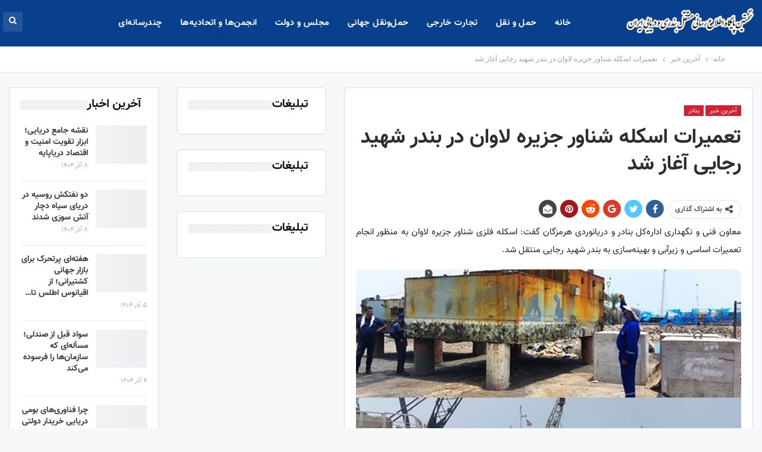

--- FILE ---
content_type: text/html; charset=UTF-8
request_url: https://seanews.ir/49913/%D8%AA%D8%B9%D9%85%DB%8C%D8%B1%D8%A7%D8%AA-%D8%A7%D8%B3%DA%A9%D9%84%D9%87-%D8%B4%D9%86%D8%A7%D9%88%D8%B1-%D8%AC%D8%B2%DB%8C%D8%B1%D9%87-%D9%84%D8%A7%D9%88%D8%A7%D9%86-%D8%AF%D8%B1-%D8%A8%D9%86%D8%AF/
body_size: 22856
content:
	<!DOCTYPE html>
		<!--[if IE 8]>
	<html class="ie ie8" dir="rtl" lang="fa-IR"> <![endif]-->
	<!--[if IE 9]>
	<html class="ie ie9" dir="rtl" lang="fa-IR"> <![endif]-->
	<!--[if gt IE 9]><!-->
<html dir="rtl" lang="fa-IR"> <!--<![endif]-->
	<head><meta charset="UTF-8"><script>if(navigator.userAgent.match(/MSIE|Internet Explorer/i)||navigator.userAgent.match(/Trident\/7\..*?rv:11/i)){var href=document.location.href;if(!href.match(/[?&]nowprocket/)){if(href.indexOf("?")==-1){if(href.indexOf("#")==-1){document.location.href=href+"?nowprocket=1"}else{document.location.href=href.replace("#","?nowprocket=1#")}}else{if(href.indexOf("#")==-1){document.location.href=href+"&nowprocket=1"}else{document.location.href=href.replace("#","&nowprocket=1#")}}}}</script><script>class RocketLazyLoadScripts{constructor(e){this.triggerEvents=e,this.eventOptions={passive:!0},this.userEventListener=this.triggerListener.bind(this),this.delayedScripts={normal:[],async:[],defer:[]},this.allJQueries=[]}_addUserInteractionListener(e){this.triggerEvents.forEach((t=>window.addEventListener(t,e.userEventListener,e.eventOptions)))}_removeUserInteractionListener(e){this.triggerEvents.forEach((t=>window.removeEventListener(t,e.userEventListener,e.eventOptions)))}triggerListener(){this._removeUserInteractionListener(this),"loading"===document.readyState?document.addEventListener("DOMContentLoaded",this._loadEverythingNow.bind(this)):this._loadEverythingNow()}async _loadEverythingNow(){this._delayEventListeners(),this._delayJQueryReady(this),this._handleDocumentWrite(),this._registerAllDelayedScripts(),this._preloadAllScripts(),await this._loadScriptsFromList(this.delayedScripts.normal),await this._loadScriptsFromList(this.delayedScripts.defer),await this._loadScriptsFromList(this.delayedScripts.async),await this._triggerDOMContentLoaded(),await this._triggerWindowLoad(),window.dispatchEvent(new Event("rocket-allScriptsLoaded"))}_registerAllDelayedScripts(){document.querySelectorAll("script[type=rocketlazyloadscript]").forEach((e=>{e.hasAttribute("src")?e.hasAttribute("async")&&!1!==e.async?this.delayedScripts.async.push(e):e.hasAttribute("defer")&&!1!==e.defer||"module"===e.getAttribute("data-rocket-type")?this.delayedScripts.defer.push(e):this.delayedScripts.normal.push(e):this.delayedScripts.normal.push(e)}))}async _transformScript(e){return await this._requestAnimFrame(),new Promise((t=>{const n=document.createElement("script");let r;[...e.attributes].forEach((e=>{let t=e.nodeName;"type"!==t&&("data-rocket-type"===t&&(t="type",r=e.nodeValue),n.setAttribute(t,e.nodeValue))})),e.hasAttribute("src")?(n.addEventListener("load",t),n.addEventListener("error",t)):(n.text=e.text,t()),e.parentNode.replaceChild(n,e)}))}async _loadScriptsFromList(e){const t=e.shift();return t?(await this._transformScript(t),this._loadScriptsFromList(e)):Promise.resolve()}_preloadAllScripts(){var e=document.createDocumentFragment();[...this.delayedScripts.normal,...this.delayedScripts.defer,...this.delayedScripts.async].forEach((t=>{const n=t.getAttribute("src");if(n){const t=document.createElement("link");t.href=n,t.rel="preload",t.as="script",e.appendChild(t)}})),document.head.appendChild(e)}_delayEventListeners(){let e={};function t(t,n){!function(t){function n(n){return e[t].eventsToRewrite.indexOf(n)>=0?"rocket-"+n:n}e[t]||(e[t]={originalFunctions:{add:t.addEventListener,remove:t.removeEventListener},eventsToRewrite:[]},t.addEventListener=function(){arguments[0]=n(arguments[0]),e[t].originalFunctions.add.apply(t,arguments)},t.removeEventListener=function(){arguments[0]=n(arguments[0]),e[t].originalFunctions.remove.apply(t,arguments)})}(t),e[t].eventsToRewrite.push(n)}function n(e,t){let n=e[t];Object.defineProperty(e,t,{get:()=>n||function(){},set(r){e["rocket"+t]=n=r}})}t(document,"DOMContentLoaded"),t(window,"DOMContentLoaded"),t(window,"load"),t(window,"pageshow"),t(document,"readystatechange"),n(document,"onreadystatechange"),n(window,"onload"),n(window,"onpageshow")}_delayJQueryReady(e){let t=window.jQuery;Object.defineProperty(window,"jQuery",{get:()=>t,set(n){if(n&&n.fn&&!e.allJQueries.includes(n)){n.fn.ready=n.fn.init.prototype.ready=function(t){e.domReadyFired?t.bind(document)(n):document.addEventListener("rocket-DOMContentLoaded",(()=>t.bind(document)(n)))};const t=n.fn.on;n.fn.on=n.fn.init.prototype.on=function(){if(this[0]===window){function e(e){return e.split(" ").map((e=>"load"===e||0===e.indexOf("load.")?"rocket-jquery-load":e)).join(" ")}"string"==typeof arguments[0]||arguments[0]instanceof String?arguments[0]=e(arguments[0]):"object"==typeof arguments[0]&&Object.keys(arguments[0]).forEach((t=>{delete Object.assign(arguments[0],{[e(t)]:arguments[0][t]})[t]}))}return t.apply(this,arguments),this},e.allJQueries.push(n)}t=n}})}async _triggerDOMContentLoaded(){this.domReadyFired=!0,await this._requestAnimFrame(),document.dispatchEvent(new Event("rocket-DOMContentLoaded")),await this._requestAnimFrame(),window.dispatchEvent(new Event("rocket-DOMContentLoaded")),await this._requestAnimFrame(),document.dispatchEvent(new Event("rocket-readystatechange")),await this._requestAnimFrame(),document.rocketonreadystatechange&&document.rocketonreadystatechange()}async _triggerWindowLoad(){await this._requestAnimFrame(),window.dispatchEvent(new Event("rocket-load")),await this._requestAnimFrame(),window.rocketonload&&window.rocketonload(),await this._requestAnimFrame(),this.allJQueries.forEach((e=>e(window).trigger("rocket-jquery-load"))),window.dispatchEvent(new Event("rocket-pageshow")),await this._requestAnimFrame(),window.rocketonpageshow&&window.rocketonpageshow()}_handleDocumentWrite(){const e=new Map;document.write=document.writeln=function(t){const n=document.currentScript,r=document.createRange(),i=n.parentElement;let o=e.get(n);void 0===o&&(o=n.nextSibling,e.set(n,o));const a=document.createDocumentFragment();r.setStart(a,0),a.appendChild(r.createContextualFragment(t)),i.insertBefore(a,o)}}async _requestAnimFrame(){return new Promise((e=>requestAnimationFrame(e)))}static run(){const e=new RocketLazyLoadScripts(["keydown","mousemove","touchmove","touchstart","touchend","wheel"]);e._addUserInteractionListener(e)}}RocketLazyLoadScripts.run();</script>
				
		<meta http-equiv="X-UA-Compatible" content="IE=edge">
		<meta name="viewport" content="width=device-width, initial-scale=1.0">
		<link rel="pingback" href="https://seanews.ir/xmlrpc.php"/>

		<meta name='robots' content='index, follow, max-image-preview:large, max-snippet:-1, max-video-preview:-1' />

	<!-- This site is optimized with the Yoast SEO Premium plugin v17.3 (Yoast SEO v17.3) - https://yoast.com/wordpress/plugins/seo/ -->
	<title>تعمیرات اسکله شناور جزیره لاوان در بندر شهید رجایی آغاز شد</title><link rel="preload" as="style" href="https://fonts.googleapis.com/css2?family=B+Titr%3Aital%2Cwght%400%2C300%3B0%2C400%3B0%2C500%3B0%2C600%3B0%2C700%3B1%2C300%3B1%2C400%3B1%2C500%3B1%2C600%3B1%2C700&#038;ver=6.0.11&#038;display=swap" /><link rel="stylesheet" href="https://fonts.googleapis.com/css2?family=B+Titr%3Aital%2Cwght%400%2C300%3B0%2C400%3B0%2C500%3B0%2C600%3B0%2C700%3B1%2C300%3B1%2C400%3B1%2C500%3B1%2C600%3B1%2C700&#038;ver=6.0.11&#038;display=swap" media="print" onload="this.media='all'" /><noscript><link rel="stylesheet" href="https://fonts.googleapis.com/css2?family=B+Titr%3Aital%2Cwght%400%2C300%3B0%2C400%3B0%2C500%3B0%2C600%3B0%2C700%3B1%2C300%3B1%2C400%3B1%2C500%3B1%2C600%3B1%2C700&#038;ver=6.0.11&#038;display=swap" /></noscript><link rel="stylesheet" href="https://seanews.ir/wp-content/cache/min/1/7ae2b37db1fc2088725db31d05da1ca2.css" media="all" data-minify="1" />
	<link rel="canonical" href="https://seanews.ir/49913/تعمیرات-اسکله-شناور-جزیره-لاوان-در-بند/" />
	<meta property="og:locale" content="fa_IR" />
	<meta property="og:type" content="article" />
	<meta property="og:title" content="تعمیرات اسکله شناور جزیره لاوان در بندر شهید رجایی آغاز شد" />
	<meta property="og:description" content="معاون فنی و نگهداری اداره‌کل بنادر و دریانوردی هرمزگان گفت: اسکله فلزی شناور جزیره لاوان به منظور انجام تعمیرات اساسی و زیرآبی و بهینه‌سازی به بندر شهید رجایی منتقل شد. به گزارش سی نیوز به نقل از پایگاه اطلاع‌رسانی سازمان بنادرودریانوردی، فریدون پیشدار اظهار داشت: عملیات خزه تراشی بدنه زیرآبی اسکله فلزی سه بدنه شناور [&hellip;]" />
	<meta property="og:url" content="https://seanews.ir/49913/تعمیرات-اسکله-شناور-جزیره-لاوان-در-بند/" />
	<meta property="og:site_name" content="سی نیوز" />
	<meta property="article:published_time" content="2023-07-23T04:34:30+00:00" />
	<meta property="article:modified_time" content="2023-07-23T04:36:52+00:00" />
	<meta property="og:image" content="https://seanews.ir/wp-content/uploads/2023/07/آغاز-تعمیرات-اسکله-شناور-جزیره-لاوان-در-بندر-شهید-رجایی-توسعه-زیر-ساخت-های-بندرگاه-سیریک-با-نصب-اسکله-های-فلزی.jpg" />
	<meta property="og:image:width" content="900" />
	<meta property="og:image:height" content="600" />
	<meta name="twitter:card" content="summary_large_image" />
	<meta name="twitter:label1" content="نوشته‌شده بدست" />
	<meta name="twitter:data1" content="Amir Zare" />
	<meta name="twitter:label2" content="زمان تقریبی برای خواندن" />
	<meta name="twitter:data2" content="2 دقیقه" />
	<script type="application/ld+json" class="yoast-schema-graph">{"@context":"https://schema.org","@graph":[{"@type":"Organization","@id":"https://seanews.ir/#organization","name":"Shipping Association of Iran","url":"https://seanews.ir/","sameAs":["https://www.instagram.com/shipping.iran"],"logo":{"@type":"ImageObject","@id":"https://seanews.ir/#logo","inLanguage":"fa-IR","url":"https://seanews.ir/wp-content/uploads/2020/03/logo-Final-3-png.png","contentUrl":"https://seanews.ir/wp-content/uploads/2020/03/logo-Final-3-png.png","width":657,"height":600,"caption":"Shipping Association of Iran"},"image":{"@id":"https://seanews.ir/#logo"}},{"@type":"WebSite","@id":"https://seanews.ir/#website","url":"https://seanews.ir/","name":"\u0633\u06cc \u0646\u06cc\u0648\u0632","description":"\u0627\u062e\u0628\u0627\u0631 \u062f\u0631\u06cc\u0627 -\u0627\u062e\u0628\u0627\u0631 \u0628\u0646\u062f\u0631\u06cc \u0648 \u062f\u0631\u06cc\u0627\u06cc\u06cc \u0627\u06cc\u0631\u0627\u0646","publisher":{"@id":"https://seanews.ir/#organization"},"potentialAction":[{"@type":"SearchAction","target":{"@type":"EntryPoint","urlTemplate":"https://seanews.ir/?s={search_term_string}"},"query-input":"required name=search_term_string"}],"inLanguage":"fa-IR"},{"@type":"ImageObject","@id":"https://seanews.ir/49913/%d8%aa%d8%b9%d9%85%db%8c%d8%b1%d8%a7%d8%aa-%d8%a7%d8%b3%da%a9%d9%84%d9%87-%d8%b4%d9%86%d8%a7%d9%88%d8%b1-%d8%ac%d8%b2%db%8c%d8%b1%d9%87-%d9%84%d8%a7%d9%88%d8%a7%d9%86-%d8%af%d8%b1-%d8%a8%d9%86%d8%af/#primaryimage","inLanguage":"fa-IR","url":"https://seanews.ir/wp-content/uploads/2023/07/\u0622\u063a\u0627\u0632-\u062a\u0639\u0645\u06cc\u0631\u0627\u062a-\u0627\u0633\u06a9\u0644\u0647-\u0634\u0646\u0627\u0648\u0631-\u062c\u0632\u06cc\u0631\u0647-\u0644\u0627\u0648\u0627\u0646-\u062f\u0631-\u0628\u0646\u062f\u0631-\u0634\u0647\u06cc\u062f-\u0631\u062c\u0627\u06cc\u06cc-\u062a\u0648\u0633\u0639\u0647-\u0632\u06cc\u0631-\u0633\u0627\u062e\u062a-\u0647\u0627\u06cc-\u0628\u0646\u062f\u0631\u06af\u0627\u0647-\u0633\u06cc\u0631\u06cc\u06a9-\u0628\u0627-\u0646\u0635\u0628-\u0627\u0633\u06a9\u0644\u0647-\u0647\u0627\u06cc-\u0641\u0644\u0632\u06cc.jpg","contentUrl":"https://seanews.ir/wp-content/uploads/2023/07/\u0622\u063a\u0627\u0632-\u062a\u0639\u0645\u06cc\u0631\u0627\u062a-\u0627\u0633\u06a9\u0644\u0647-\u0634\u0646\u0627\u0648\u0631-\u062c\u0632\u06cc\u0631\u0647-\u0644\u0627\u0648\u0627\u0646-\u062f\u0631-\u0628\u0646\u062f\u0631-\u0634\u0647\u06cc\u062f-\u0631\u062c\u0627\u06cc\u06cc-\u062a\u0648\u0633\u0639\u0647-\u0632\u06cc\u0631-\u0633\u0627\u062e\u062a-\u0647\u0627\u06cc-\u0628\u0646\u062f\u0631\u06af\u0627\u0647-\u0633\u06cc\u0631\u06cc\u06a9-\u0628\u0627-\u0646\u0635\u0628-\u0627\u0633\u06a9\u0644\u0647-\u0647\u0627\u06cc-\u0641\u0644\u0632\u06cc.jpg","width":900,"height":600},{"@type":"WebPage","@id":"https://seanews.ir/49913/%d8%aa%d8%b9%d9%85%db%8c%d8%b1%d8%a7%d8%aa-%d8%a7%d8%b3%da%a9%d9%84%d9%87-%d8%b4%d9%86%d8%a7%d9%88%d8%b1-%d8%ac%d8%b2%db%8c%d8%b1%d9%87-%d9%84%d8%a7%d9%88%d8%a7%d9%86-%d8%af%d8%b1-%d8%a8%d9%86%d8%af/#webpage","url":"https://seanews.ir/49913/%d8%aa%d8%b9%d9%85%db%8c%d8%b1%d8%a7%d8%aa-%d8%a7%d8%b3%da%a9%d9%84%d9%87-%d8%b4%d9%86%d8%a7%d9%88%d8%b1-%d8%ac%d8%b2%db%8c%d8%b1%d9%87-%d9%84%d8%a7%d9%88%d8%a7%d9%86-%d8%af%d8%b1-%d8%a8%d9%86%d8%af/","name":"\u062a\u0639\u0645\u06cc\u0631\u0627\u062a \u0627\u0633\u06a9\u0644\u0647 \u0634\u0646\u0627\u0648\u0631 \u062c\u0632\u06cc\u0631\u0647 \u0644\u0627\u0648\u0627\u0646 \u062f\u0631 \u0628\u0646\u062f\u0631 \u0634\u0647\u06cc\u062f \u0631\u062c\u0627\u06cc\u06cc \u0622\u063a\u0627\u0632 \u0634\u062f","isPartOf":{"@id":"https://seanews.ir/#website"},"primaryImageOfPage":{"@id":"https://seanews.ir/49913/%d8%aa%d8%b9%d9%85%db%8c%d8%b1%d8%a7%d8%aa-%d8%a7%d8%b3%da%a9%d9%84%d9%87-%d8%b4%d9%86%d8%a7%d9%88%d8%b1-%d8%ac%d8%b2%db%8c%d8%b1%d9%87-%d9%84%d8%a7%d9%88%d8%a7%d9%86-%d8%af%d8%b1-%d8%a8%d9%86%d8%af/#primaryimage"},"datePublished":"2023-07-23T04:34:30+00:00","dateModified":"2023-07-23T04:36:52+00:00","breadcrumb":{"@id":"https://seanews.ir/49913/%d8%aa%d8%b9%d9%85%db%8c%d8%b1%d8%a7%d8%aa-%d8%a7%d8%b3%da%a9%d9%84%d9%87-%d8%b4%d9%86%d8%a7%d9%88%d8%b1-%d8%ac%d8%b2%db%8c%d8%b1%d9%87-%d9%84%d8%a7%d9%88%d8%a7%d9%86-%d8%af%d8%b1-%d8%a8%d9%86%d8%af/#breadcrumb"},"inLanguage":"fa-IR","potentialAction":[{"@type":"ReadAction","target":["https://seanews.ir/49913/%d8%aa%d8%b9%d9%85%db%8c%d8%b1%d8%a7%d8%aa-%d8%a7%d8%b3%da%a9%d9%84%d9%87-%d8%b4%d9%86%d8%a7%d9%88%d8%b1-%d8%ac%d8%b2%db%8c%d8%b1%d9%87-%d9%84%d8%a7%d9%88%d8%a7%d9%86-%d8%af%d8%b1-%d8%a8%d9%86%d8%af/"]}]},{"@type":"BreadcrumbList","@id":"https://seanews.ir/49913/%d8%aa%d8%b9%d9%85%db%8c%d8%b1%d8%a7%d8%aa-%d8%a7%d8%b3%da%a9%d9%84%d9%87-%d8%b4%d9%86%d8%a7%d9%88%d8%b1-%d8%ac%d8%b2%db%8c%d8%b1%d9%87-%d9%84%d8%a7%d9%88%d8%a7%d9%86-%d8%af%d8%b1-%d8%a8%d9%86%d8%af/#breadcrumb","itemListElement":[{"@type":"ListItem","position":1,"name":"Home","item":"https://seanews.ir/"},{"@type":"ListItem","position":2,"name":"\u062a\u0639\u0645\u06cc\u0631\u0627\u062a \u0627\u0633\u06a9\u0644\u0647 \u0634\u0646\u0627\u0648\u0631 \u062c\u0632\u06cc\u0631\u0647 \u0644\u0627\u0648\u0627\u0646 \u062f\u0631 \u0628\u0646\u062f\u0631 \u0634\u0647\u06cc\u062f \u0631\u062c\u0627\u06cc\u06cc \u0622\u063a\u0627\u0632 \u0634\u062f"}]},{"@type":"Article","@id":"https://seanews.ir/49913/%d8%aa%d8%b9%d9%85%db%8c%d8%b1%d8%a7%d8%aa-%d8%a7%d8%b3%da%a9%d9%84%d9%87-%d8%b4%d9%86%d8%a7%d9%88%d8%b1-%d8%ac%d8%b2%db%8c%d8%b1%d9%87-%d9%84%d8%a7%d9%88%d8%a7%d9%86-%d8%af%d8%b1-%d8%a8%d9%86%d8%af/#article","isPartOf":{"@id":"https://seanews.ir/49913/%d8%aa%d8%b9%d9%85%db%8c%d8%b1%d8%a7%d8%aa-%d8%a7%d8%b3%da%a9%d9%84%d9%87-%d8%b4%d9%86%d8%a7%d9%88%d8%b1-%d8%ac%d8%b2%db%8c%d8%b1%d9%87-%d9%84%d8%a7%d9%88%d8%a7%d9%86-%d8%af%d8%b1-%d8%a8%d9%86%d8%af/#webpage"},"author":{"@id":"https://seanews.ir/#/schema/person/00eebd19faa0d01eeb313b2da103dd68"},"headline":"\u062a\u0639\u0645\u06cc\u0631\u0627\u062a \u0627\u0633\u06a9\u0644\u0647 \u0634\u0646\u0627\u0648\u0631 \u062c\u0632\u06cc\u0631\u0647 \u0644\u0627\u0648\u0627\u0646 \u062f\u0631 \u0628\u0646\u062f\u0631 \u0634\u0647\u06cc\u062f \u0631\u062c\u0627\u06cc\u06cc \u0622\u063a\u0627\u0632 \u0634\u062f","datePublished":"2023-07-23T04:34:30+00:00","dateModified":"2023-07-23T04:36:52+00:00","mainEntityOfPage":{"@id":"https://seanews.ir/49913/%d8%aa%d8%b9%d9%85%db%8c%d8%b1%d8%a7%d8%aa-%d8%a7%d8%b3%da%a9%d9%84%d9%87-%d8%b4%d9%86%d8%a7%d9%88%d8%b1-%d8%ac%d8%b2%db%8c%d8%b1%d9%87-%d9%84%d8%a7%d9%88%d8%a7%d9%86-%d8%af%d8%b1-%d8%a8%d9%86%d8%af/#webpage"},"wordCount":10,"publisher":{"@id":"https://seanews.ir/#organization"},"image":{"@id":"https://seanews.ir/49913/%d8%aa%d8%b9%d9%85%db%8c%d8%b1%d8%a7%d8%aa-%d8%a7%d8%b3%da%a9%d9%84%d9%87-%d8%b4%d9%86%d8%a7%d9%88%d8%b1-%d8%ac%d8%b2%db%8c%d8%b1%d9%87-%d9%84%d8%a7%d9%88%d8%a7%d9%86-%d8%af%d8%b1-%d8%a8%d9%86%d8%af/#primaryimage"},"thumbnailUrl":"https://seanews.ir/wp-content/uploads/2023/07/\u0622\u063a\u0627\u0632-\u062a\u0639\u0645\u06cc\u0631\u0627\u062a-\u0627\u0633\u06a9\u0644\u0647-\u0634\u0646\u0627\u0648\u0631-\u062c\u0632\u06cc\u0631\u0647-\u0644\u0627\u0648\u0627\u0646-\u062f\u0631-\u0628\u0646\u062f\u0631-\u0634\u0647\u06cc\u062f-\u0631\u062c\u0627\u06cc\u06cc-\u062a\u0648\u0633\u0639\u0647-\u0632\u06cc\u0631-\u0633\u0627\u062e\u062a-\u0647\u0627\u06cc-\u0628\u0646\u062f\u0631\u06af\u0627\u0647-\u0633\u06cc\u0631\u06cc\u06a9-\u0628\u0627-\u0646\u0635\u0628-\u0627\u0633\u06a9\u0644\u0647-\u0647\u0627\u06cc-\u0641\u0644\u0632\u06cc.jpg","articleSection":["\u0622\u062e\u0631\u06cc\u0646 \u062e\u0628\u0631","\u0628\u0646\u0627\u062f\u0631"],"inLanguage":"fa-IR"},{"@type":"Person","@id":"https://seanews.ir/#/schema/person/00eebd19faa0d01eeb313b2da103dd68","name":"Amir Zare","image":{"@type":"ImageObject","@id":"https://seanews.ir/#personlogo","inLanguage":"fa-IR","url":"https://secure.gravatar.com/avatar/82ef6381f65c1472e11bf520fb975e3f?s=96&d=mm&r=g","contentUrl":"https://secure.gravatar.com/avatar/82ef6381f65c1472e11bf520fb975e3f?s=96&d=mm&r=g","caption":"Amir Zare"},"url":"https://seanews.ir/author/zare/"}]}</script>
	<!-- / Yoast SEO Premium plugin. -->


<link rel='dns-prefetch' href='//fonts.googleapis.com' />
<link href='https://fonts.gstatic.com' crossorigin rel='preconnect' />
<link rel="alternate" type="application/rss+xml" title="سی نیوز &raquo; خوراک" href="https://seanews.ir/feed/" />
<link rel="alternate" type="application/rss+xml" title="سی نیوز &raquo; خوراک دیدگاه‌ها" href="https://seanews.ir/comments/feed/" />
<style type="text/css">
img.wp-smiley,
img.emoji {
	display: inline !important;
	border: none !important;
	box-shadow: none !important;
	height: 1em !important;
	width: 1em !important;
	margin: 0 0.07em !important;
	vertical-align: -0.1em !important;
	background: none !important;
	padding: 0 !important;
}
</style>
	
<style id='wpsh-blocks-aparat-style-inline-css' type='text/css'>
.h_iframe-aparat_embed_frame{position:relative}.h_iframe-aparat_embed_frame .ratio{display:block;width:100%;height:auto}.h_iframe-aparat_embed_frame iframe{position:absolute;top:0;left:0;width:100%;height:100%}.wpsh-blocks_aparat{width:100%;clear:both;overflow:auto;display:block;position:relative;padding:30px 0}.wpsh-blocks_aparat_align_center .h_iframe-aparat_embed_frame{margin:0 auto}.wpsh-blocks_aparat_align_left .h_iframe-aparat_embed_frame{margin-right:30%}.wpsh-blocks_aparat_size_small .h_iframe-aparat_embed_frame{max-width:420px}.wpsh-blocks_aparat_size_big .h_iframe-aparat_embed_frame{max-width:720px}

</style>
<style id='wpsh-blocks-justify-style-inline-css' type='text/css'>
.wp-block-wpsh-blocks-justify,.wpsh-blocks_justify{text-align:justify !important}.wpsh-blocks_justify_ltr{direction:ltr !important}.wpsh-blocks_justify_rtl{direction:rtl !important}

</style>
<style id='wpsh-blocks-shamsi-style-inline-css' type='text/css'>
.wpsh-blocks_shamsi_align_center{text-align:center !important}.wpsh-blocks_shamsi_align_right{text-align:right !important}.wpsh-blocks_shamsi_align_left{text-align:left !important}

</style>
<style id='global-styles-inline-css' type='text/css'>
body{--wp--preset--color--black: #000000;--wp--preset--color--cyan-bluish-gray: #abb8c3;--wp--preset--color--white: #ffffff;--wp--preset--color--pale-pink: #f78da7;--wp--preset--color--vivid-red: #cf2e2e;--wp--preset--color--luminous-vivid-orange: #ff6900;--wp--preset--color--luminous-vivid-amber: #fcb900;--wp--preset--color--light-green-cyan: #7bdcb5;--wp--preset--color--vivid-green-cyan: #00d084;--wp--preset--color--pale-cyan-blue: #8ed1fc;--wp--preset--color--vivid-cyan-blue: #0693e3;--wp--preset--color--vivid-purple: #9b51e0;--wp--preset--gradient--vivid-cyan-blue-to-vivid-purple: linear-gradient(135deg,rgba(6,147,227,1) 0%,rgb(155,81,224) 100%);--wp--preset--gradient--light-green-cyan-to-vivid-green-cyan: linear-gradient(135deg,rgb(122,220,180) 0%,rgb(0,208,130) 100%);--wp--preset--gradient--luminous-vivid-amber-to-luminous-vivid-orange: linear-gradient(135deg,rgba(252,185,0,1) 0%,rgba(255,105,0,1) 100%);--wp--preset--gradient--luminous-vivid-orange-to-vivid-red: linear-gradient(135deg,rgba(255,105,0,1) 0%,rgb(207,46,46) 100%);--wp--preset--gradient--very-light-gray-to-cyan-bluish-gray: linear-gradient(135deg,rgb(238,238,238) 0%,rgb(169,184,195) 100%);--wp--preset--gradient--cool-to-warm-spectrum: linear-gradient(135deg,rgb(74,234,220) 0%,rgb(151,120,209) 20%,rgb(207,42,186) 40%,rgb(238,44,130) 60%,rgb(251,105,98) 80%,rgb(254,248,76) 100%);--wp--preset--gradient--blush-light-purple: linear-gradient(135deg,rgb(255,206,236) 0%,rgb(152,150,240) 100%);--wp--preset--gradient--blush-bordeaux: linear-gradient(135deg,rgb(254,205,165) 0%,rgb(254,45,45) 50%,rgb(107,0,62) 100%);--wp--preset--gradient--luminous-dusk: linear-gradient(135deg,rgb(255,203,112) 0%,rgb(199,81,192) 50%,rgb(65,88,208) 100%);--wp--preset--gradient--pale-ocean: linear-gradient(135deg,rgb(255,245,203) 0%,rgb(182,227,212) 50%,rgb(51,167,181) 100%);--wp--preset--gradient--electric-grass: linear-gradient(135deg,rgb(202,248,128) 0%,rgb(113,206,126) 100%);--wp--preset--gradient--midnight: linear-gradient(135deg,rgb(2,3,129) 0%,rgb(40,116,252) 100%);--wp--preset--duotone--dark-grayscale: url('#wp-duotone-dark-grayscale');--wp--preset--duotone--grayscale: url('#wp-duotone-grayscale');--wp--preset--duotone--purple-yellow: url('#wp-duotone-purple-yellow');--wp--preset--duotone--blue-red: url('#wp-duotone-blue-red');--wp--preset--duotone--midnight: url('#wp-duotone-midnight');--wp--preset--duotone--magenta-yellow: url('#wp-duotone-magenta-yellow');--wp--preset--duotone--purple-green: url('#wp-duotone-purple-green');--wp--preset--duotone--blue-orange: url('#wp-duotone-blue-orange');--wp--preset--font-size--small: 13px;--wp--preset--font-size--medium: 20px;--wp--preset--font-size--large: 36px;--wp--preset--font-size--x-large: 42px;}.has-black-color{color: var(--wp--preset--color--black) !important;}.has-cyan-bluish-gray-color{color: var(--wp--preset--color--cyan-bluish-gray) !important;}.has-white-color{color: var(--wp--preset--color--white) !important;}.has-pale-pink-color{color: var(--wp--preset--color--pale-pink) !important;}.has-vivid-red-color{color: var(--wp--preset--color--vivid-red) !important;}.has-luminous-vivid-orange-color{color: var(--wp--preset--color--luminous-vivid-orange) !important;}.has-luminous-vivid-amber-color{color: var(--wp--preset--color--luminous-vivid-amber) !important;}.has-light-green-cyan-color{color: var(--wp--preset--color--light-green-cyan) !important;}.has-vivid-green-cyan-color{color: var(--wp--preset--color--vivid-green-cyan) !important;}.has-pale-cyan-blue-color{color: var(--wp--preset--color--pale-cyan-blue) !important;}.has-vivid-cyan-blue-color{color: var(--wp--preset--color--vivid-cyan-blue) !important;}.has-vivid-purple-color{color: var(--wp--preset--color--vivid-purple) !important;}.has-black-background-color{background-color: var(--wp--preset--color--black) !important;}.has-cyan-bluish-gray-background-color{background-color: var(--wp--preset--color--cyan-bluish-gray) !important;}.has-white-background-color{background-color: var(--wp--preset--color--white) !important;}.has-pale-pink-background-color{background-color: var(--wp--preset--color--pale-pink) !important;}.has-vivid-red-background-color{background-color: var(--wp--preset--color--vivid-red) !important;}.has-luminous-vivid-orange-background-color{background-color: var(--wp--preset--color--luminous-vivid-orange) !important;}.has-luminous-vivid-amber-background-color{background-color: var(--wp--preset--color--luminous-vivid-amber) !important;}.has-light-green-cyan-background-color{background-color: var(--wp--preset--color--light-green-cyan) !important;}.has-vivid-green-cyan-background-color{background-color: var(--wp--preset--color--vivid-green-cyan) !important;}.has-pale-cyan-blue-background-color{background-color: var(--wp--preset--color--pale-cyan-blue) !important;}.has-vivid-cyan-blue-background-color{background-color: var(--wp--preset--color--vivid-cyan-blue) !important;}.has-vivid-purple-background-color{background-color: var(--wp--preset--color--vivid-purple) !important;}.has-black-border-color{border-color: var(--wp--preset--color--black) !important;}.has-cyan-bluish-gray-border-color{border-color: var(--wp--preset--color--cyan-bluish-gray) !important;}.has-white-border-color{border-color: var(--wp--preset--color--white) !important;}.has-pale-pink-border-color{border-color: var(--wp--preset--color--pale-pink) !important;}.has-vivid-red-border-color{border-color: var(--wp--preset--color--vivid-red) !important;}.has-luminous-vivid-orange-border-color{border-color: var(--wp--preset--color--luminous-vivid-orange) !important;}.has-luminous-vivid-amber-border-color{border-color: var(--wp--preset--color--luminous-vivid-amber) !important;}.has-light-green-cyan-border-color{border-color: var(--wp--preset--color--light-green-cyan) !important;}.has-vivid-green-cyan-border-color{border-color: var(--wp--preset--color--vivid-green-cyan) !important;}.has-pale-cyan-blue-border-color{border-color: var(--wp--preset--color--pale-cyan-blue) !important;}.has-vivid-cyan-blue-border-color{border-color: var(--wp--preset--color--vivid-cyan-blue) !important;}.has-vivid-purple-border-color{border-color: var(--wp--preset--color--vivid-purple) !important;}.has-vivid-cyan-blue-to-vivid-purple-gradient-background{background: var(--wp--preset--gradient--vivid-cyan-blue-to-vivid-purple) !important;}.has-light-green-cyan-to-vivid-green-cyan-gradient-background{background: var(--wp--preset--gradient--light-green-cyan-to-vivid-green-cyan) !important;}.has-luminous-vivid-amber-to-luminous-vivid-orange-gradient-background{background: var(--wp--preset--gradient--luminous-vivid-amber-to-luminous-vivid-orange) !important;}.has-luminous-vivid-orange-to-vivid-red-gradient-background{background: var(--wp--preset--gradient--luminous-vivid-orange-to-vivid-red) !important;}.has-very-light-gray-to-cyan-bluish-gray-gradient-background{background: var(--wp--preset--gradient--very-light-gray-to-cyan-bluish-gray) !important;}.has-cool-to-warm-spectrum-gradient-background{background: var(--wp--preset--gradient--cool-to-warm-spectrum) !important;}.has-blush-light-purple-gradient-background{background: var(--wp--preset--gradient--blush-light-purple) !important;}.has-blush-bordeaux-gradient-background{background: var(--wp--preset--gradient--blush-bordeaux) !important;}.has-luminous-dusk-gradient-background{background: var(--wp--preset--gradient--luminous-dusk) !important;}.has-pale-ocean-gradient-background{background: var(--wp--preset--gradient--pale-ocean) !important;}.has-electric-grass-gradient-background{background: var(--wp--preset--gradient--electric-grass) !important;}.has-midnight-gradient-background{background: var(--wp--preset--gradient--midnight) !important;}.has-small-font-size{font-size: var(--wp--preset--font-size--small) !important;}.has-medium-font-size{font-size: var(--wp--preset--font-size--medium) !important;}.has-large-font-size{font-size: var(--wp--preset--font-size--large) !important;}.has-x-large-font-size{font-size: var(--wp--preset--font-size--x-large) !important;}
</style>

<link rel='stylesheet' id='vazir-bold-fd-css'  href='https://fonts.googleapis.com/css2?family=Vazir-Bold-FD%3Aital%2Cwght%400%2C300%3B0%2C400%3B0%2C500%3B0%2C600%3B0%2C700%3B1%2C300%3B1%2C400%3B1%2C500%3B1%2C600%3B1%2C700&#038;display=swap&#038;ver=6.0.11' type='text/css' media='all' />
<link rel='stylesheet' id='iran-sans---medium-css'  href='https://fonts.googleapis.com/css2?family=Iran+Sans+-+Medium%3Aital%2Cwght%400%2C300%3B0%2C400%3B0%2C500%3B0%2C600%3B0%2C700%3B1%2C300%3B1%2C400%3B1%2C500%3B1%2C600%3B1%2C700&#038;display=swap&#038;ver=6.0.11' type='text/css' media='all' />


<script type="rocketlazyloadscript" data-rocket-type='text/javascript' src='https://seanews.ir/wp-includes/js/jquery/jquery.min.js?ver=3.6.0' id='jquery-core-js' defer></script>
<script type="rocketlazyloadscript" data-rocket-type='text/javascript' src='https://seanews.ir/wp-includes/js/jquery/jquery-migrate.min.js?ver=3.3.2' id='jquery-migrate-js' defer></script>
<!--[if lt IE 9]>
<script type='text/javascript' src='https://seanews.ir/wp-content/themes/seanews/includes/libs/better-framework/assets/js/html5shiv.min.js?ver=3.11.16' id='bf-html5shiv-js'></script>
<![endif]-->
<!--[if lt IE 9]>
<script type='text/javascript' src='https://seanews.ir/wp-content/themes/seanews/includes/libs/better-framework/assets/js/respond.min.js?ver=3.11.16' id='bf-respond-js'></script>
<![endif]-->
<link rel="https://api.w.org/" href="https://seanews.ir/wp-json/" /><link rel="alternate" type="application/json" href="https://seanews.ir/wp-json/wp/v2/posts/49913" /><link rel="EditURI" type="application/rsd+xml" title="RSD" href="https://seanews.ir/xmlrpc.php?rsd" />
<link rel="wlwmanifest" type="application/wlwmanifest+xml" href="https://seanews.ir/wp-includes/wlwmanifest.xml" /> 
<meta name="generator" content="WordPress 6.0.11" />
<link rel='shortlink' href='https://seanews.ir/?p=49913' />
<link rel="alternate" type="application/json+oembed" href="https://seanews.ir/wp-json/oembed/1.0/embed?url=https%3A%2F%2Fseanews.ir%2F49913%2F%25d8%25aa%25d8%25b9%25d9%2585%25db%258c%25d8%25b1%25d8%25a7%25d8%25aa-%25d8%25a7%25d8%25b3%25da%25a9%25d9%2584%25d9%2587-%25d8%25b4%25d9%2586%25d8%25a7%25d9%2588%25d8%25b1-%25d8%25ac%25d8%25b2%25db%258c%25d8%25b1%25d9%2587-%25d9%2584%25d8%25a7%25d9%2588%25d8%25a7%25d9%2586-%25d8%25af%25d8%25b1-%25d8%25a8%25d9%2586%25d8%25af%2F" />
<link rel="alternate" type="text/xml+oembed" href="https://seanews.ir/wp-json/oembed/1.0/embed?url=https%3A%2F%2Fseanews.ir%2F49913%2F%25d8%25aa%25d8%25b9%25d9%2585%25db%258c%25d8%25b1%25d8%25a7%25d8%25aa-%25d8%25a7%25d8%25b3%25da%25a9%25d9%2584%25d9%2587-%25d8%25b4%25d9%2586%25d8%25a7%25d9%2588%25d8%25b1-%25d8%25ac%25d8%25b2%25db%258c%25d8%25b1%25d9%2587-%25d9%2584%25d8%25a7%25d9%2588%25d8%25a7%25d9%2586-%25d8%25af%25d8%25b1-%25d8%25a8%25d9%2586%25d8%25af%2F&#038;format=xml" />
<!-- Analytics by WP-Statistics v13.0.8 - http://wp-statistics.com/ -->
<script type="rocketlazyloadscript">var WP_Statistics_http = new XMLHttpRequest();WP_Statistics_http.open('GET', 'https://seanews.ir/wp-json/wp-statistics/v2/hit?_=1764439231&_wpnonce=69bb6db570&wp_statistics_hit_rest=yes&browser=نا معلوم&platform=نا معلوم&version=نا معلوم&referred=https://seanews.ir&ip=3.16.114.221&exclusion_match=yes&exclusion_reason=CrawlerDetect&ua=Mozilla/5.0 (Macintosh; Intel Mac OS X 10_15_7) AppleWebKit/537.36 (KHTML, like Gecko) Chrome/131.0.0.0 Safari/537.36; ClaudeBot/1.0; +claudebot@anthropic.com)&track_all=1&timestamp=1764451831&current_page_type=post&current_page_id=49913&search_query&page_uri=/49913/%D8%AA%D8%B9%D9%85%DB%8C%D8%B1%D8%A7%D8%AA-%D8%A7%D8%B3%DA%A9%D9%84%D9%87-%D8%B4%D9%86%D8%A7%D9%88%D8%B1-%D8%AC%D8%B2%DB%8C%D8%B1%D9%87-%D9%84%D8%A7%D9%88%D8%A7%D9%86-%D8%AF%D8%B1-%D8%A8%D9%86%D8%AF/&user_id=0', true);WP_Statistics_http.setRequestHeader("Content-Type", "application/json;charset=UTF-8");WP_Statistics_http.send(null);</script>
<meta name="generator" content="Powered by WPBakery Page Builder - drag and drop page builder for WordPress."/>
<!--[if lte IE 9]><link rel="stylesheet" type="text/css" href="https://seanews.ir/wp-content/plugins/js_composer/assets/css/vc_lte_ie9.min.css" media="screen"><![endif]--><script type="application/ld+json">{
    "@context": "http://schema.org/",
    "@type": "Organization",
    "@id": "#organization",
    "logo": {
        "@type": "ImageObject",
        "url": "http://seanews.ir/wp-content/uploads/2020/10/logo-21.png"
    },
    "url": "https://seanews.ir/",
    "name": "\u0633\u06cc \u0646\u06cc\u0648\u0632",
    "description": "\u0627\u062e\u0628\u0627\u0631 \u062f\u0631\u06cc\u0627 -\u0627\u062e\u0628\u0627\u0631 \u0628\u0646\u062f\u0631\u06cc \u0648 \u062f\u0631\u06cc\u0627\u06cc\u06cc \u0627\u06cc\u0631\u0627\u0646"
}</script>
<script type="application/ld+json">{
    "@context": "http://schema.org/",
    "@type": "WebSite",
    "name": "\u0633\u06cc \u0646\u06cc\u0648\u0632",
    "alternateName": "\u0627\u062e\u0628\u0627\u0631 \u062f\u0631\u06cc\u0627 -\u0627\u062e\u0628\u0627\u0631 \u0628\u0646\u062f\u0631\u06cc \u0648 \u062f\u0631\u06cc\u0627\u06cc\u06cc \u0627\u06cc\u0631\u0627\u0646",
    "url": "https://seanews.ir/"
}</script>
<script type="application/ld+json">{
    "@context": "http://schema.org/",
    "@type": "BlogPosting",
    "headline": "\u062a\u0639\u0645\u06cc\u0631\u0627\u062a \u0627\u0633\u06a9\u0644\u0647 \u0634\u0646\u0627\u0648\u0631 \u062c\u0632\u06cc\u0631\u0647 \u0644\u0627\u0648\u0627\u0646 \u062f\u0631 \u0628\u0646\u062f\u0631 \u0634\u0647\u06cc\u062f \u0631\u062c\u0627\u06cc\u06cc \u0622\u063a\u0627\u0632 \u0634\u062f",
    "description": "\u0645\u0639\u0627\u0648\u0646 \u0641\u0646\u06cc \u0648 \u0646\u06af\u0647\u062f\u0627\u0631\u06cc \u0627\u062f\u0627\u0631\u0647\u200c\u06a9\u0644 \u0628\u0646\u0627\u062f\u0631 \u0648 \u062f\u0631\u06cc\u0627\u0646\u0648\u0631\u062f\u06cc \u0647\u0631\u0645\u0632\u06af\u0627\u0646 \u06af\u0641\u062a: \u0627\u0633\u06a9\u0644\u0647 \u0641\u0644\u0632\u06cc \u0634\u0646\u0627\u0648\u0631 \u062c\u0632\u06cc\u0631\u0647 \u0644\u0627\u0648\u0627\u0646 \u0628\u0647 \u0645\u0646\u0638\u0648\u0631 \u0627\u0646\u062c\u0627\u0645 \u062a\u0639\u0645\u06cc\u0631\u0627\u062a \u0627\u0633\u0627\u0633\u06cc \u0648 \u0632\u06cc\u0631\u0622\u0628\u06cc \u0648 \u0628\u0647\u06cc\u0646\u0647\u200c\u0633\u0627\u0632\u06cc \u0628\u0647 \u0628\u0646\u062f\u0631 \u0634\u0647\u06cc\u062f \u0631\u062c\u0627\u06cc\u06cc \u0645\u0646\u062a\u0642\u0644 \u0634\u062f.\u0628\u0647 \u06af\u0632\u0627\u0631\u0634 \u0633\u06cc \u0646\u06cc\u0648\u0632 \u0628\u0647 \u0646\u0642\u0644 \u0627\u0632 \u067e\u0627\u06cc\u06af\u0627\u0647 \u0627\u0637\u0644\u0627\u0639\u200c\u0631\u0633\u0627\u0646\u06cc \u0633\u0627\u0632\u0645\u0627\u0646 \u0628\u0646\u0627\u062f\u0631\u0648\u062f\u0631\u06cc\u0627\u0646\u0648\u0631\u062f\u06cc\u060c \u0641\u0631\u06cc\u062f\u0648\u0646 \u067e\u06cc\u0634\u062f\u0627",
    "datePublished": "2023-07-23",
    "dateModified": "2023-07-23",
    "author": {
        "@type": "Person",
        "@id": "#person-AmirZare",
        "name": "Amir Zare"
    },
    "image": "https://seanews.ir/wp-content/uploads/2023/07/\u0622\u063a\u0627\u0632-\u062a\u0639\u0645\u06cc\u0631\u0627\u062a-\u0627\u0633\u06a9\u0644\u0647-\u0634\u0646\u0627\u0648\u0631-\u062c\u0632\u06cc\u0631\u0647-\u0644\u0627\u0648\u0627\u0646-\u062f\u0631-\u0628\u0646\u062f\u0631-\u0634\u0647\u06cc\u062f-\u0631\u062c\u0627\u06cc\u06cc-\u062a\u0648\u0633\u0639\u0647-\u0632\u06cc\u0631-\u0633\u0627\u062e\u062a-\u0647\u0627\u06cc-\u0628\u0646\u062f\u0631\u06af\u0627\u0647-\u0633\u06cc\u0631\u06cc\u06a9-\u0628\u0627-\u0646\u0635\u0628-\u0627\u0633\u06a9\u0644\u0647-\u0647\u0627\u06cc-\u0641\u0644\u0632\u06cc.jpg",
    "interactionStatistic": [
        {
            "@type": "InteractionCounter",
            "interactionType": "http://schema.org/CommentAction",
            "userInteractionCount": "0"
        }
    ],
    "publisher": {
        "@id": "#organization"
    },
    "mainEntityOfPage": "https://seanews.ir/49913/%d8%aa%d8%b9%d9%85%db%8c%d8%b1%d8%a7%d8%aa-%d8%a7%d8%b3%da%a9%d9%84%d9%87-%d8%b4%d9%86%d8%a7%d9%88%d8%b1-%d8%ac%d8%b2%db%8c%d8%b1%d9%87-%d9%84%d8%a7%d9%88%d8%a7%d9%86-%d8%af%d8%b1-%d8%a8%d9%86%d8%af/"
}</script>


<link rel="icon" href="https://seanews.ir/wp-content/uploads/2021/02/seanews-fv-229x220.png" sizes="32x32" />
<link rel="icon" href="https://seanews.ir/wp-content/uploads/2021/02/seanews-fv.png" sizes="192x192" />
<link rel="apple-touch-icon" href="https://seanews.ir/wp-content/uploads/2021/02/seanews-fv.png" />
<meta name="msapplication-TileImage" content="https://seanews.ir/wp-content/uploads/2021/02/seanews-fv.png" />
<noscript><style type="text/css"> .wpb_animate_when_almost_visible { opacity: 1; }</style></noscript><style id="yellow-pencil">
/*
	The following CSS codes are created by the YellowPencil plugin.
	https://yellowpencil.waspthemes.com/
*/
#sidebar-secondary-sidebar .widget .h-text{font-family:'Vazir-Bold-FD' !important;}#main-navigation > .menu-item > a{font-family:'Vazir-Bold-FD';}.bf-breadcrumb-items .bf-breadcrumb-item span{font-family:'Iran Sans - Medium';font-size:12px;line-height:1.82em;}#sidebar-primary-sidebar .widget span.main-link{font-family:'Vazir-Bold-FD' !important;}#sidebar-primary-sidebar .main-link span{font-family:'Vazir-Bold-FD';}#sidebar-secondary-sidebar .widget{border-top-left-radius:6px;border-top-right-radius:6px;border-bottom-left-radius:6px;border-bottom-right-radius:6px;}.slides .title .post-title{-webkit-box-shadow:0px 0px 50px 4px #000000 inset;box-shadow:0px 0px 50px 4px #000000 inset;text-align:justify;}.main-section .bs-vc-sidebar-column .bs-listing-single-tab{border-top-left-radius:9px;border-top-right-radius:9px;border-bottom-left-radius:9px;border-bottom-right-radius:9px;}.main-section .bs-vc-wrapper .bs-popular-categories{border-top-left-radius:9px;border-top-right-radius:9px;border-bottom-left-radius:9px;border-bottom-right-radius:9px;}.slides .post-meta .post-author{font-size:0px;}.bs-slider-first-item .listing .item-inner .column-1 .listing-item .item-inner .post-meta .post-author-a i{font-size:0px;}.listing-text .post-meta .post-author{font-size:0px;}.main-section .wpb_row > .bs-vc-wrapper{-webkit-transform:translatex(0px) translatey(0px);-ms-transform:translatex(0px) translatey(0px);transform:translatex(0px) translatey(0px);display:inline-block;}.slides .bs-slider-1-item .img-cont{-webkit-transform:translatex(0px) translatey(0px);-ms-transform:translatex(0px) translatey(0px);transform:translatex(0px) translatey(0px);}.bs-listing-single-tab > .listing > .item-inner .post-author-a i{font-size:0px;}.main-section .active .post-author-a i{font-size:0px;}.main-section .listing .listing .post-author{font-size:0px;}.post p img{border-top-left-radius:10px;border-top-right-radius:10px;border-bottom-left-radius:10px;border-bottom-right-radius:10px;font-family:'Vazir-Bold-FD';}.post-header-title .single-post-title span{font-size:35px;text-align:راست;}.main-section article{font-family:'Vazir-Bold-FD';}#sidebar-primary-sidebar .title .post-title{font-family:'Vazir-Bold-FD' !important;}.wpd_main_comm_form div div p{font-size:14px !important;}@media (min-width:371px){.slides .title .post-title{font-size:22px;line-height:1.8em;}}.main-section .post .entry-content{text-align:justify;line-height:2em;}#sidebar-primary-sidebar .title .post-title{font-family:'Iran Sans - Medium';}#sidebar-primary-sidebar .widget span.main-link{font-family:'Iran Sans - Medium';}#sidebar-secondary-sidebar .widget .h-text{font-family:'B Titr';}#respond{border-top-left-radius:6px;border-top-right-radius:6px;border-bottom-left-radius:6px;border-bottom-right-radius:6px;}.main-section .post-related{border-top-left-radius:6px;border-top-right-radius:6px;border-bottom-left-radius:6px;border-bottom-right-radius:6px;}.main-section article{border-top-left-radius:6px;border-top-right-radius:6px;border-bottom-left-radius:6px;border-bottom-right-radius:6px;}#sidebar-secondary-sidebar .hvl img{display:none;}#sidebar-secondary-sidebar .widget .hvl{display:none;}#sidebar-secondary-sidebar .widget{-webkit-transform:translatex(0px) translatey(0px);-ms-transform:translatex(0px) translatey(0px);transform:translatex(0px) translatey(0px);}
</style><noscript><style id="rocket-lazyload-nojs-css">.rll-youtube-player, [data-lazy-src]{display:none !important;}</style></noscript>	</head>

<body class="rtl post-template-default single single-post postid-49913 single-format-standard non-logged-in bs-theme bs-publisher bs-publisher-top-news active-light-box close-rh page-layout-3-col page-layout-3-col-2 full-width main-menu-out-stretched active-ajax-search single-prim-cat-101 single-cat-101 single-cat-7  wpb-js-composer js-comp-ver-5.7 vc_responsive bs-ll-a" dir="rtl">
	<header id="header" class="site-header header-style-5 full-width stretched" itemscope="itemscope" itemtype="https://schema.org/WPHeader">
				<div class="content-wrap">
			<div class="container">
				<div class="header-inner clearfix">
					<div id="site-branding" class="site-branding">
	<p  id="site-title" class="logo h1 img-logo">
	<a href="https://seanews.ir/" itemprop="url" rel="home">
					<img id="site-logo" src="data:image/svg+xml,%3Csvg%20xmlns='http://www.w3.org/2000/svg'%20viewBox='0%200%200%200'%3E%3C/svg%3E"
			     alt="اخبار دریا"  data-lazy-src="http://seanews.ir/wp-content/uploads/2020/10/logo-21.png" /><noscript><img id="site-logo" src="http://seanews.ir/wp-content/uploads/2020/10/logo-21.png"
			     alt="اخبار دریا"  /></noscript>

			<span class="site-title">اخبار دریا - اخبار دریا -اخبار بندری و دریایی ایران</span>
				</a>
</p>
</div><!-- .site-branding -->
<nav id="menu-main" class="menu main-menu-container  show-search-item menu-actions-btn-width-1" role="navigation" itemscope="itemscope" itemtype="https://schema.org/SiteNavigationElement">
			<div class="menu-action-buttons width-1">
							<div class="search-container close">
					<span class="search-handler"><i class="fa fa-search"></i></span>

					<div class="search-box clearfix">
						<form role="search" method="get" class="search-form clearfix" action="https://seanews.ir">
	<input type="search" class="search-field"
	       placeholder="جستجو کردن..."
	       value="" name="s"
	       title="جستجو برای:"
	       autocomplete="off">
	<input type="submit" class="search-submit" value="جستجو کردن">
</form><!-- .search-form -->
					</div>
				</div>
						</div>
			<ul id="main-navigation" class="main-menu menu bsm-pure clearfix">
		<li id="menu-item-399" class="menu-item menu-item-type-custom menu-item-object-custom menu-item-home better-anim-fade menu-item-399"><a href="http://seanews.ir/">خانه</a></li>
<li id="menu-item-31129" class="menu-item menu-item-type-taxonomy menu-item-object-category current-post-ancestor menu-item-has-children menu-term-9 better-anim-fade menu-item-31129"><a href="https://seanews.ir/service/%d8%ad%d9%85%d9%84-%d9%88-%d9%86%d9%82%d9%84/">حمل و نقل</a>
<ul class="sub-menu">
	<li id="menu-item-31130" class="menu-item menu-item-type-taxonomy menu-item-object-category current-post-ancestor current-menu-parent current-post-parent menu-term-7 better-anim-fade menu-item-31130"><a href="https://seanews.ir/service/%d8%ad%d9%85%d9%84-%d9%88-%d9%86%d9%82%d9%84/ports/">بنادر</a></li>
	<li id="menu-item-31131" class="menu-item menu-item-type-taxonomy menu-item-object-category menu-term-97 better-anim-fade menu-item-31131"><a href="https://seanews.ir/service/%d8%ad%d9%85%d9%84-%d9%88-%d9%86%d9%82%d9%84/tranship/">حمل‌و‌نقل دریایی</a></li>
	<li id="menu-item-31132" class="menu-item menu-item-type-taxonomy menu-item-object-category menu-term-96 better-anim-fade menu-item-31132"><a href="https://seanews.ir/service/%d8%ad%d9%85%d9%84-%d9%88-%d9%86%d9%82%d9%84/land-transport/">حمل‌و‌نقل زمینی</a></li>
	<li id="menu-item-31133" class="menu-item menu-item-type-taxonomy menu-item-object-category menu-term-12242 better-anim-fade menu-item-31133"><a href="https://seanews.ir/service/%d8%ad%d9%85%d9%84-%d9%88-%d9%86%d9%82%d9%84/railroad-transportation/">حمل‌و‌نقل ریلی</a></li>
	<li id="menu-item-31134" class="menu-item menu-item-type-taxonomy menu-item-object-category menu-term-12243 better-anim-fade menu-item-31134"><a href="https://seanews.ir/service/%d8%ad%d9%85%d9%84-%d9%88-%d9%86%d9%82%d9%84/air-transport/">حمل و نقل هوایی</a></li>
</ul>
</li>
<li id="menu-item-31128" class="menu-item menu-item-type-taxonomy menu-item-object-category menu-term-8 better-anim-fade menu-item-31128"><a href="https://seanews.ir/service/trade/">تجارت خارجی</a></li>
<li id="menu-item-31135" class="menu-item menu-item-type-taxonomy menu-item-object-category menu-term-167 better-anim-fade menu-item-31135"><a href="https://seanews.ir/service/world-transportation/">حمل‌ونقل جهانی</a></li>
<li id="menu-item-31136" class="menu-item menu-item-type-taxonomy menu-item-object-category menu-item-has-children menu-term-89 better-anim-fade menu-item-31136"><a href="https://seanews.ir/service/government/">مجلس و دولت</a>
<ul class="sub-menu">
	<li id="menu-item-31137" class="menu-item menu-item-type-taxonomy menu-item-object-category menu-term-2 better-anim-fade menu-item-31137"><a href="https://seanews.ir/service/government/oragnization/">سازمان‌ها</a></li>
	<li id="menu-item-31138" class="menu-item menu-item-type-taxonomy menu-item-object-category menu-term-7824 better-anim-fade menu-item-31138"><a href="https://seanews.ir/service/government/%d9%86%db%8c%d8%b1%d9%88%db%8c-%d8%af%d8%b1%db%8c%d8%a7%db%8c%db%8c/">نیروی دریایی</a></li>
</ul>
</li>
<li id="menu-item-31139" class="menu-item menu-item-type-taxonomy menu-item-object-category menu-item-has-children menu-term-5 better-anim-fade menu-item-31139"><a href="https://seanews.ir/service/%d8%a7%d9%86%d8%ac%d9%85%d9%86%d9%87%d8%a7-%d9%88-%d8%a7%d8%aa%d8%ad%d8%a7%d8%af%db%8c%d9%87%d9%87%d8%a7/">انجمن‌ها و اتحادیه‌ها</a>
<ul class="sub-menu">
	<li id="menu-item-31140" class="menu-item menu-item-type-taxonomy menu-item-object-category menu-term-81 better-anim-fade menu-item-31140"><a href="https://seanews.ir/service/%d8%a7%d9%86%d8%ac%d9%85%d9%86%d9%87%d8%a7-%d9%88-%d8%a7%d8%aa%d8%ad%d8%a7%d8%af%db%8c%d9%87%d9%87%d8%a7/%d8%a7%d9%86%d8%ac%d9%85%d9%86-%da%a9%d8%b4%d8%aa%db%8c%d8%b1%d8%a7%d9%86%db%8c-%d9%88-%d8%ae%d8%af%d9%85%d8%a7%d8%aa-%d9%88%d8%a7%d8%a8%d8%b3%d8%aa%d9%87-%d8%a7%db%8c%d8%b1%d8%a7%d9%86/">انجمن کشتیرانی و خدمات وابسته ایران</a></li>
	<li id="menu-item-31141" class="menu-item menu-item-type-taxonomy menu-item-object-category menu-term-52 better-anim-fade menu-item-31141"><a href="https://seanews.ir/service/%d8%a7%d9%86%d8%ac%d9%85%d9%86%d9%87%d8%a7-%d9%88-%d8%a7%d8%aa%d8%ad%d8%a7%d8%af%db%8c%d9%87%d9%87%d8%a7/%d8%b4%d8%b1%da%a9%d8%aa%e2%80%8c%d9%87%d8%a7/">شرکت‌ها</a></li>
</ul>
</li>
<li id="menu-item-30670" class="menu-item menu-item-type-taxonomy menu-item-object-category menu-term-12108 better-anim-fade menu-item-30670"><a href="https://seanews.ir/service/multimedia/">چندرسانه‌ای</a></li>
	</ul><!-- #main-navigation -->
</nav><!-- .main-menu-container -->
				</div>
			</div>
		</div>
	</header><!-- .header -->
	<div class="rh-header clearfix dark deferred-block-exclude">
		<div class="rh-container clearfix">

			<div class="menu-container close">
				<span class="menu-handler"><span class="lines"></span></span>
			</div><!-- .menu-container -->

			<div class="logo-container rh-img-logo">
				<a href="https://seanews.ir/" itemprop="url" rel="home">
											<img src="data:image/svg+xml,%3Csvg%20xmlns='http://www.w3.org/2000/svg'%20viewBox='0%200%200%200'%3E%3C/svg%3E"
						     alt="سی نیوز"  data-lazy-src="http://seanews.ir/wp-content/uploads/2020/10/logo-21.png" /><noscript><img src="http://seanews.ir/wp-content/uploads/2020/10/logo-21.png"
						     alt="سی نیوز"  /></noscript>				</a>
			</div><!-- .logo-container -->
		</div><!-- .rh-container -->
	</div><!-- .rh-header -->
		<div class="main-wrap content-main-wrap">
		<nav role="navigation" aria-label="Breadcrumbs" class="bf-breadcrumb clearfix bc-top-style"><div class="container bf-breadcrumb-container"><ul class="bf-breadcrumb-items" itemscope itemtype="http://schema.org/BreadcrumbList"><meta name="numberOfItems" content="3" /><meta name="itemListOrder" content="Ascending" /><li itemprop="itemListElement" itemscope itemtype="http://schema.org/ListItem" class="bf-breadcrumb-item bf-breadcrumb-begin"><a itemprop="item" href="https://seanews.ir" rel="home"><span itemprop="name">خانه</span></a><meta itemprop="position" content="1" /></li><li itemprop="itemListElement" itemscope itemtype="http://schema.org/ListItem" class="bf-breadcrumb-item"><a itemprop="item" href="https://seanews.ir/service/latest-news/" ><span itemprop="name">آخرین خبر</span></a><meta itemprop="position" content="2" /></li><li itemprop="itemListElement" itemscope itemtype="http://schema.org/ListItem" class="bf-breadcrumb-item bf-breadcrumb-end"><span itemprop="name">تعمیرات اسکله شناور جزیره لاوان در بندر شهید رجایی آغاز شد</span><meta itemprop="item" content="https://seanews.ir/49913/%d8%aa%d8%b9%d9%85%db%8c%d8%b1%d8%a7%d8%aa-%d8%a7%d8%b3%da%a9%d9%84%d9%87-%d8%b4%d9%86%d8%a7%d9%88%d8%b1-%d8%ac%d8%b2%db%8c%d8%b1%d9%87-%d9%84%d8%a7%d9%88%d8%a7%d9%86-%d8%af%d8%b1-%d8%a8%d9%86%d8%af/"/><meta itemprop="position" content="3" /></li></ul></div></nav><div class="content-wrap">
		<main id="content" class="content-container">
		<div
				class="container layout-3-col layout-3-col-2 container layout-bc-before post-template-6 nfi">
						<div class="row main-section">
										<div class="col-sm-7 content-column">
							<div class="single-container">
								<article id="post-49913" class="post-49913 post type-post status-publish format-standard has-post-thumbnail  category-latest-news category-ports single-post-content">
									<div
											class="post-header-inner nfi">
										<div class="post-header-title">
											<div class="term-badges floated"><span class="term-badge term-101"><a href="https://seanews.ir/service/latest-news/">آخرین خبر</a></span><span class="term-badge term-7"><a href="https://seanews.ir/service/%d8%ad%d9%85%d9%84-%d9%88-%d9%86%d9%82%d9%84/ports/">بنادر</a></span></div>											<h1 class="single-post-title">
												<span class="post-title" itemprop="headline">تعمیرات اسکله شناور جزیره لاوان در بندر شهید رجایی آغاز شد</span>
											</h1>
											<div class="post-meta single-post-meta">
	</div>
										</div>
									</div>
											<div class="post-share single-post-share top-share clearfix style-1">
			<div class="post-share-btn-group">
							</div>
						<div class="share-handler-wrap ">
				<span class="share-handler post-share-btn rank-default">
					<i class="bf-icon  fa fa-share-alt"></i>						<b class="text">به اشتراک گذاری</b>
										</span>
				<span class="social-item facebook"><a href="https://www.facebook.com/sharer.php?u=https%3A%2F%2Fseanews.ir%2F49913%2F%25d8%25aa%25d8%25b9%25d9%2585%25db%258c%25d8%25b1%25d8%25a7%25d8%25aa-%25d8%25a7%25d8%25b3%25da%25a9%25d9%2584%25d9%2587-%25d8%25b4%25d9%2586%25d8%25a7%25d9%2588%25d8%25b1-%25d8%25ac%25d8%25b2%25db%258c%25d8%25b1%25d9%2587-%25d9%2584%25d8%25a7%25d9%2588%25d8%25a7%25d9%2586-%25d8%25af%25d8%25b1-%25d8%25a8%25d9%2586%25d8%25af%2F" target="_blank" rel="nofollow noreferrer" class="bs-button-el" onclick="window.open(this.href, 'share-facebook','left=50,top=50,width=600,height=320,toolbar=0'); return false;"><span class="icon"><i class="bf-icon fa fa-facebook"></i></span></a></span><span class="social-item twitter"><a href="https://twitter.com/share?text=تعمیرات اسکله شناور جزیره لاوان در بندر شهید رجایی آغاز شد&url=https%3A%2F%2Fseanews.ir%2F49913%2F%25d8%25aa%25d8%25b9%25d9%2585%25db%258c%25d8%25b1%25d8%25a7%25d8%25aa-%25d8%25a7%25d8%25b3%25da%25a9%25d9%2584%25d9%2587-%25d8%25b4%25d9%2586%25d8%25a7%25d9%2588%25d8%25b1-%25d8%25ac%25d8%25b2%25db%258c%25d8%25b1%25d9%2587-%25d9%2584%25d8%25a7%25d9%2588%25d8%25a7%25d9%2586-%25d8%25af%25d8%25b1-%25d8%25a8%25d9%2586%25d8%25af%2F" target="_blank" rel="nofollow noreferrer" class="bs-button-el" onclick="window.open(this.href, 'share-twitter','left=50,top=50,width=600,height=320,toolbar=0'); return false;"><span class="icon"><i class="bf-icon fa fa-twitter"></i></span></a></span><span class="social-item google_plus"><a href="https://plus.google.com/share?url=https%3A%2F%2Fseanews.ir%2F49913%2F%25d8%25aa%25d8%25b9%25d9%2585%25db%258c%25d8%25b1%25d8%25a7%25d8%25aa-%25d8%25a7%25d8%25b3%25da%25a9%25d9%2584%25d9%2587-%25d8%25b4%25d9%2586%25d8%25a7%25d9%2588%25d8%25b1-%25d8%25ac%25d8%25b2%25db%258c%25d8%25b1%25d9%2587-%25d9%2584%25d8%25a7%25d9%2588%25d8%25a7%25d9%2586-%25d8%25af%25d8%25b1-%25d8%25a8%25d9%2586%25d8%25af%2F" target="_blank" rel="nofollow noreferrer" class="bs-button-el" onclick="window.open(this.href, 'share-google_plus','left=50,top=50,width=600,height=320,toolbar=0'); return false;"><span class="icon"><i class="bf-icon fa fa-google"></i></span></a></span><span class="social-item reddit"><a href="https://reddit.com/submit?url=https%3A%2F%2Fseanews.ir%2F49913%2F%25d8%25aa%25d8%25b9%25d9%2585%25db%258c%25d8%25b1%25d8%25a7%25d8%25aa-%25d8%25a7%25d8%25b3%25da%25a9%25d9%2584%25d9%2587-%25d8%25b4%25d9%2586%25d8%25a7%25d9%2588%25d8%25b1-%25d8%25ac%25d8%25b2%25db%258c%25d8%25b1%25d9%2587-%25d9%2584%25d8%25a7%25d9%2588%25d8%25a7%25d9%2586-%25d8%25af%25d8%25b1-%25d8%25a8%25d9%2586%25d8%25af%2F&title=تعمیرات اسکله شناور جزیره لاوان در بندر شهید رجایی آغاز شد" target="_blank" rel="nofollow noreferrer" class="bs-button-el" onclick="window.open(this.href, 'share-reddit','left=50,top=50,width=600,height=320,toolbar=0'); return false;"><span class="icon"><i class="bf-icon fa fa-reddit-alien"></i></span></a></span><span class="social-item whatsapp"><a href="whatsapp://send?text=تعمیرات اسکله شناور جزیره لاوان در بندر شهید رجایی آغاز شد %0A%0A https%3A%2F%2Fseanews.ir%2F49913%2F%25d8%25aa%25d8%25b9%25d9%2585%25db%258c%25d8%25b1%25d8%25a7%25d8%25aa-%25d8%25a7%25d8%25b3%25da%25a9%25d9%2584%25d9%2587-%25d8%25b4%25d9%2586%25d8%25a7%25d9%2588%25d8%25b1-%25d8%25ac%25d8%25b2%25db%258c%25d8%25b1%25d9%2587-%25d9%2584%25d8%25a7%25d9%2588%25d8%25a7%25d9%2586-%25d8%25af%25d8%25b1-%25d8%25a8%25d9%2586%25d8%25af%2F" target="_blank" rel="nofollow noreferrer" class="bs-button-el" onclick="window.open(this.href, 'share-whatsapp','left=50,top=50,width=600,height=320,toolbar=0'); return false;"><span class="icon"><i class="bf-icon fa fa-whatsapp"></i></span></a></span><span class="social-item pinterest"><a href="https://pinterest.com/pin/create/button/?url=https%3A%2F%2Fseanews.ir%2F49913%2F%25d8%25aa%25d8%25b9%25d9%2585%25db%258c%25d8%25b1%25d8%25a7%25d8%25aa-%25d8%25a7%25d8%25b3%25da%25a9%25d9%2584%25d9%2587-%25d8%25b4%25d9%2586%25d8%25a7%25d9%2588%25d8%25b1-%25d8%25ac%25d8%25b2%25db%258c%25d8%25b1%25d9%2587-%25d9%2584%25d8%25a7%25d9%2588%25d8%25a7%25d9%2586-%25d8%25af%25d8%25b1-%25d8%25a8%25d9%2586%25d8%25af%2F&media=https://seanews.ir/wp-content/uploads/2023/07/آغاز-تعمیرات-اسکله-شناور-جزیره-لاوان-در-بندر-شهید-رجایی-توسعه-زیر-ساخت-های-بندرگاه-سیریک-با-نصب-اسکله-های-فلزی.jpg&description=تعمیرات اسکله شناور جزیره لاوان در بندر شهید رجایی آغاز شد" target="_blank" rel="nofollow noreferrer" class="bs-button-el" onclick="window.open(this.href, 'share-pinterest','left=50,top=50,width=600,height=320,toolbar=0'); return false;"><span class="icon"><i class="bf-icon fa fa-pinterest"></i></span></a></span><span class="social-item email"><a href="mailto:?subject=تعمیرات اسکله شناور جزیره لاوان در بندر شهید رجایی آغاز شد&body=https%3A%2F%2Fseanews.ir%2F49913%2F%25d8%25aa%25d8%25b9%25d9%2585%25db%258c%25d8%25b1%25d8%25a7%25d8%25aa-%25d8%25a7%25d8%25b3%25da%25a9%25d9%2584%25d9%2587-%25d8%25b4%25d9%2586%25d8%25a7%25d9%2588%25d8%25b1-%25d8%25ac%25d8%25b2%25db%258c%25d8%25b1%25d9%2587-%25d9%2584%25d8%25a7%25d9%2588%25d8%25a7%25d9%2586-%25d8%25af%25d8%25b1-%25d8%25a8%25d9%2586%25d8%25af%2F" target="_blank" rel="nofollow noreferrer" class="bs-button-el" onclick="window.open(this.href, 'share-email','left=50,top=50,width=600,height=320,toolbar=0'); return false;"><span class="icon"><i class="bf-icon fa fa-envelope-open"></i></span></a></span></div>		</div>
											<div class="entry-content clearfix single-post-content">
										<p>معاون فنی و نگهداری اداره‌کل بنادر و دریانوردی هرمزگان گفت: اسکله فلزی شناور جزیره لاوان به منظور انجام تعمیرات اساسی و زیرآبی و بهینه‌سازی به بندر شهید رجایی منتقل شد.</p>
<p><img class="aligncenter wp-image-49915 size-full"  data-src="https://seanews.ir/wp-content/uploads/2023/07/آغاز-تعمیرات-اسکله-شناور-جزیره-لاوان-در-بندر-شهید-رجایی-توسعه-زیر-ساخت-های-بندرگاه-سیریک-با-نصب-اسکله-های-فلزی.jpg" alt="" width="900" height="600" srcset="https://seanews.ir/wp-content/uploads/2023/07/آغاز-تعمیرات-اسکله-شناور-جزیره-لاوان-در-بندر-شهید-رجایی-توسعه-زیر-ساخت-های-بندرگاه-سیریک-با-نصب-اسکله-های-فلزی.jpg 900w, https://seanews.ir/wp-content/uploads/2023/07/آغاز-تعمیرات-اسکله-شناور-جزیره-لاوان-در-بندر-شهید-رجایی-توسعه-زیر-ساخت-های-بندرگاه-سیریک-با-نصب-اسکله-های-فلزی-768x512.jpg 768w" sizes="(max-width: 900px) 100vw, 900px" /></p>
<p>به گزارش سی نیوز به نقل از پایگاه اطلاع‌رسانی سازمان بنادرودریانوردی، فریدون پیشدار اظهار داشت: عملیات خزه تراشی بدنه زیرآبی اسکله فلزی سه بدنه شناور جزیره لاوان که برای تعمیرات اساسی و زیرآبی به بندر شهید رجایی منتقل شده بود، آغاز شد.</p>
<p>وی ادامه داد: این اسکله فلزی شناور بعد از اتمام تعمیرات و نوسازی کامل به بندر سیریک منتقل و نصب می‌شود.</p>
<p>معاون فنی و نگهداری اداره‌کل بنادر و دریانوردی هرمزگان، عمده تعمیرات این اسکله سه بدنه مجزا را شامل خزه تراشی بدنه زیر آبی، شستشوی بدنه زیرآبی و روآبی گربت بلاست کل سطوح زیرآبی و روآبی ضخامت‌سنجی و تعویض ورق و تعویض زینک آندهای حفاظت کاتدی و تقویت سازه فولادی عنوان کرد.</p>
<p>پیشدار از دیگر اقدامات معاونت فنی و نگهداری به انتقال اسکله فلزی شناور از بندر شهید باهنر به بندرگاه سیریک اشاره کرد و افزود:در راستای توسعه زیر ساخت‌های بندرگاه سیریک وطی هماهنگی لازم با مدیران بنادر شرق استان اسکله یادشده در این بندرگاه مستقرخواهد شد.</p>
<p>وی طول این اسکله فلزی را ۲۰ متر با هشت متر عرض و 2.7 متر ارتفاع اعلام کرد که امکان پهلوگیری انواع شناور از جمله یدک کش آتشخوار را دارا می‌باشد.</p>
<p>معاون فنی و نگهداری اداره‌کل بنادر و دریانوردی هرمزگان خاطرنشان کرد: بعد از احداث فونداسیون بتنی و ساخت پل دسترسی، بهره‌برداری از این اسکله در بندرگاه سیریک امکان‌پذیر خواهد شد که سهم قابل توجهی در پذیرش شناورها بیشتر وارتقا نرم عملیاتی بندر خواهد داشت.</p>
<p>&nbsp;</p>
<p>بازنشر خبر: سی نیوز</p>
<p>منبع:https://www.pmo.ir/fa/news/63727</p>
<p>لینک کوتاه: <a href="https://seanews.ir/49913" target="_blank" rel="noopener">https://seanews.ir/49913</a></p>
									</div>
											<div class="post-share single-post-share bottom-share clearfix style-1">
			<div class="post-share-btn-group">
							</div>
						<div class="share-handler-wrap ">
				<span class="share-handler post-share-btn rank-default">
					<i class="bf-icon  fa fa-share-alt"></i>						<b class="text">به اشتراک گذاری</b>
										</span>
				<span class="social-item facebook has-title"><a href="https://www.facebook.com/sharer.php?u=https%3A%2F%2Fseanews.ir%2F49913%2F%25d8%25aa%25d8%25b9%25d9%2585%25db%258c%25d8%25b1%25d8%25a7%25d8%25aa-%25d8%25a7%25d8%25b3%25da%25a9%25d9%2584%25d9%2587-%25d8%25b4%25d9%2586%25d8%25a7%25d9%2588%25d8%25b1-%25d8%25ac%25d8%25b2%25db%258c%25d8%25b1%25d9%2587-%25d9%2584%25d8%25a7%25d9%2588%25d8%25a7%25d9%2586-%25d8%25af%25d8%25b1-%25d8%25a8%25d9%2586%25d8%25af%2F" target="_blank" rel="nofollow noreferrer" class="bs-button-el" onclick="window.open(this.href, 'share-facebook','left=50,top=50,width=600,height=320,toolbar=0'); return false;"><span class="icon"><i class="bf-icon fa fa-facebook"></i></span><span class="item-title">Facebook</span></a></span><span class="social-item twitter has-title"><a href="https://twitter.com/share?text=تعمیرات اسکله شناور جزیره لاوان در بندر شهید رجایی آغاز شد&url=https%3A%2F%2Fseanews.ir%2F49913%2F%25d8%25aa%25d8%25b9%25d9%2585%25db%258c%25d8%25b1%25d8%25a7%25d8%25aa-%25d8%25a7%25d8%25b3%25da%25a9%25d9%2584%25d9%2587-%25d8%25b4%25d9%2586%25d8%25a7%25d9%2588%25d8%25b1-%25d8%25ac%25d8%25b2%25db%258c%25d8%25b1%25d9%2587-%25d9%2584%25d8%25a7%25d9%2588%25d8%25a7%25d9%2586-%25d8%25af%25d8%25b1-%25d8%25a8%25d9%2586%25d8%25af%2F" target="_blank" rel="nofollow noreferrer" class="bs-button-el" onclick="window.open(this.href, 'share-twitter','left=50,top=50,width=600,height=320,toolbar=0'); return false;"><span class="icon"><i class="bf-icon fa fa-twitter"></i></span><span class="item-title">Twitter</span></a></span><span class="social-item google_plus has-title"><a href="https://plus.google.com/share?url=https%3A%2F%2Fseanews.ir%2F49913%2F%25d8%25aa%25d8%25b9%25d9%2585%25db%258c%25d8%25b1%25d8%25a7%25d8%25aa-%25d8%25a7%25d8%25b3%25da%25a9%25d9%2584%25d9%2587-%25d8%25b4%25d9%2586%25d8%25a7%25d9%2588%25d8%25b1-%25d8%25ac%25d8%25b2%25db%258c%25d8%25b1%25d9%2587-%25d9%2584%25d8%25a7%25d9%2588%25d8%25a7%25d9%2586-%25d8%25af%25d8%25b1-%25d8%25a8%25d9%2586%25d8%25af%2F" target="_blank" rel="nofollow noreferrer" class="bs-button-el" onclick="window.open(this.href, 'share-google_plus','left=50,top=50,width=600,height=320,toolbar=0'); return false;"><span class="icon"><i class="bf-icon fa fa-google"></i></span><span class="item-title">Google+</span></a></span><span class="social-item reddit has-title"><a href="https://reddit.com/submit?url=https%3A%2F%2Fseanews.ir%2F49913%2F%25d8%25aa%25d8%25b9%25d9%2585%25db%258c%25d8%25b1%25d8%25a7%25d8%25aa-%25d8%25a7%25d8%25b3%25da%25a9%25d9%2584%25d9%2587-%25d8%25b4%25d9%2586%25d8%25a7%25d9%2588%25d8%25b1-%25d8%25ac%25d8%25b2%25db%258c%25d8%25b1%25d9%2587-%25d9%2584%25d8%25a7%25d9%2588%25d8%25a7%25d9%2586-%25d8%25af%25d8%25b1-%25d8%25a8%25d9%2586%25d8%25af%2F&title=تعمیرات اسکله شناور جزیره لاوان در بندر شهید رجایی آغاز شد" target="_blank" rel="nofollow noreferrer" class="bs-button-el" onclick="window.open(this.href, 'share-reddit','left=50,top=50,width=600,height=320,toolbar=0'); return false;"><span class="icon"><i class="bf-icon fa fa-reddit-alien"></i></span><span class="item-title">ReddIt</span></a></span><span class="social-item whatsapp has-title"><a href="whatsapp://send?text=تعمیرات اسکله شناور جزیره لاوان در بندر شهید رجایی آغاز شد %0A%0A https%3A%2F%2Fseanews.ir%2F49913%2F%25d8%25aa%25d8%25b9%25d9%2585%25db%258c%25d8%25b1%25d8%25a7%25d8%25aa-%25d8%25a7%25d8%25b3%25da%25a9%25d9%2584%25d9%2587-%25d8%25b4%25d9%2586%25d8%25a7%25d9%2588%25d8%25b1-%25d8%25ac%25d8%25b2%25db%258c%25d8%25b1%25d9%2587-%25d9%2584%25d8%25a7%25d9%2588%25d8%25a7%25d9%2586-%25d8%25af%25d8%25b1-%25d8%25a8%25d9%2586%25d8%25af%2F" target="_blank" rel="nofollow noreferrer" class="bs-button-el" onclick="window.open(this.href, 'share-whatsapp','left=50,top=50,width=600,height=320,toolbar=0'); return false;"><span class="icon"><i class="bf-icon fa fa-whatsapp"></i></span><span class="item-title">WhatsApp</span></a></span><span class="social-item pinterest has-title"><a href="https://pinterest.com/pin/create/button/?url=https%3A%2F%2Fseanews.ir%2F49913%2F%25d8%25aa%25d8%25b9%25d9%2585%25db%258c%25d8%25b1%25d8%25a7%25d8%25aa-%25d8%25a7%25d8%25b3%25da%25a9%25d9%2584%25d9%2587-%25d8%25b4%25d9%2586%25d8%25a7%25d9%2588%25d8%25b1-%25d8%25ac%25d8%25b2%25db%258c%25d8%25b1%25d9%2587-%25d9%2584%25d8%25a7%25d9%2588%25d8%25a7%25d9%2586-%25d8%25af%25d8%25b1-%25d8%25a8%25d9%2586%25d8%25af%2F&media=https://seanews.ir/wp-content/uploads/2023/07/آغاز-تعمیرات-اسکله-شناور-جزیره-لاوان-در-بندر-شهید-رجایی-توسعه-زیر-ساخت-های-بندرگاه-سیریک-با-نصب-اسکله-های-فلزی.jpg&description=تعمیرات اسکله شناور جزیره لاوان در بندر شهید رجایی آغاز شد" target="_blank" rel="nofollow noreferrer" class="bs-button-el" onclick="window.open(this.href, 'share-pinterest','left=50,top=50,width=600,height=320,toolbar=0'); return false;"><span class="icon"><i class="bf-icon fa fa-pinterest"></i></span><span class="item-title">Pinterest</span></a></span><span class="social-item email has-title"><a href="mailto:?subject=تعمیرات اسکله شناور جزیره لاوان در بندر شهید رجایی آغاز شد&body=https%3A%2F%2Fseanews.ir%2F49913%2F%25d8%25aa%25d8%25b9%25d9%2585%25db%258c%25d8%25b1%25d8%25a7%25d8%25aa-%25d8%25a7%25d8%25b3%25da%25a9%25d9%2584%25d9%2587-%25d8%25b4%25d9%2586%25d8%25a7%25d9%2588%25d8%25b1-%25d8%25ac%25d8%25b2%25db%258c%25d8%25b1%25d9%2587-%25d9%2584%25d8%25a7%25d9%2588%25d8%25a7%25d9%2586-%25d8%25af%25d8%25b1-%25d8%25a8%25d9%2586%25d8%25af%2F" target="_blank" rel="nofollow noreferrer" class="bs-button-el" onclick="window.open(this.href, 'share-email','left=50,top=50,width=600,height=320,toolbar=0'); return false;"><span class="icon"><i class="bf-icon fa fa-envelope-open"></i></span><span class="item-title">پست الکترونیک</span></a></span></div>		</div>
										</article>
									<section class="next-prev-post clearfix">

					<div class="prev-post">
				<p class="pre-title heading-typo"><i
							class="fa fa-arrow-right"></i> پست قبلی				</p>
				<p class="title heading-typo"><a href="https://seanews.ir/49909/%d9%88%d8%a7%da%a9%d9%86%d8%b4-%d8%b9%d8%b6%d9%88-%d9%87%db%8c%d8%a7%d8%aa-%d8%b1%d8%a6%db%8c%d8%b3%d9%87-%d9%85%d8%ac%d9%84%d8%b3-%d8%a8%d8%b1%d8%a7%db%8c-%d9%84%d8%ba%d9%88-%d9%85%db%8c%d8%b2%d8%a8/" rel="prev">واکنش عضو هیات رئیسه مجلس برای لغو میزبانی ایران در روز جهانی دریانوردی</a></p>
			</div>
		
					<div class="next-post">
				<p class="pre-title heading-typo">پست بعدی <i
							class="fa fa-arrow-left"></i></p>
				<p class="title heading-typo"><a href="https://seanews.ir/49914/%d8%a7%d8%b2%d8%a8%da%a9%d8%b3%d8%aa%d8%a7%d9%86%d8%8c-%d9%be%d8%a7%da%a9%d8%b3%d8%aa%d8%a7%d9%86-%d9%88-%d8%a7%d9%81%d8%ba%d8%a7%d9%86%d8%b3%d8%aa%d8%a7%d9%86-%d8%af%d8%b1-%d9%85%d9%88%d8%b1%d8%af/" rel="next">ازبکستان، پاکستان و افغانستان در مورد خط آهن «فارو-افغان» توافق کردند</a></p>
			</div>
		
	</section>
							</div>
							<div class="post-related">

	<div class="section-heading sh-t1 sh-s3 ">

					<span class="h-text related-posts-heading">ممکن است شما دوست داشته باشید</span>
		
	</div>

	
					<div class="bs-pagination-wrapper main-term-none next_prev ">
			<div class="listing listing-thumbnail listing-tb-2 clearfix  scolumns-3 simple-grid include-last-mobile">
	<div  class="post-57140 type-post format-standard has-post-thumbnail   listing-item listing-item-thumbnail listing-item-tb-2 main-term-101">
<div class="item-inner clearfix">
			<div class="featured featured-type-featured-image">
			<div class="term-badges floated"><span class="term-badge term-101"><a href="https://seanews.ir/service/latest-news/">آخرین خبر</a></span></div>			<a  title="نقشه جامع دریایی؛ ابزار تقویت امنیت و اقتصاد دریاپایه" data-src="https://seanews.ir/wp-content/uploads/2025/11/عکسلیدcopy-210x136.jpg" data-bs-srcset="{&quot;baseurl&quot;:&quot;https:\/\/seanews.ir\/wp-content\/uploads\/2025\/11\/&quot;,&quot;sizes&quot;:{&quot;86&quot;:&quot;\u0639\u06a9\u0633\u0644\u06cc\u062fcopy-86x64.jpg&quot;,&quot;210&quot;:&quot;\u0639\u06a9\u0633\u0644\u06cc\u062fcopy-210x136.jpg&quot;,&quot;279&quot;:&quot;\u0639\u06a9\u0633\u0644\u06cc\u062fcopy-279x220.jpg&quot;,&quot;357&quot;:&quot;\u0639\u06a9\u0633\u0644\u06cc\u062fcopy-357x210.jpg&quot;,&quot;750&quot;:&quot;\u0639\u06a9\u0633\u0644\u06cc\u062fcopy-750x430.jpg&quot;,&quot;1200&quot;:&quot;\u0639\u06a9\u0633\u0644\u06cc\u062fcopy.jpg&quot;}}"					class="img-holder" href="https://seanews.ir/57140/%d9%86%d9%82%d8%b4%d9%87-%d8%ac%d8%a7%d9%85%d8%b9-%d8%af%d8%b1%db%8c%d8%a7%db%8c%db%8c%d8%9b-%d8%a7%d8%a8%d8%b2%d8%a7%d8%b1-%d8%aa%d9%82%d9%88%db%8c%d8%aa-%d8%a7%d9%85%d9%86%db%8c%d8%aa-%d9%88-%d8%a7/"></a>
					</div>
	<p class="title">	<a class="post-url" href="https://seanews.ir/57140/%d9%86%d9%82%d8%b4%d9%87-%d8%ac%d8%a7%d9%85%d8%b9-%d8%af%d8%b1%db%8c%d8%a7%db%8c%db%8c%d8%9b-%d8%a7%d8%a8%d8%b2%d8%a7%d8%b1-%d8%aa%d9%82%d9%88%db%8c%d8%aa-%d8%a7%d9%85%d9%86%db%8c%d8%aa-%d9%88-%d8%a7/" title="نقشه جامع دریایی؛ ابزار تقویت امنیت و اقتصاد دریاپایه">
			<span class="post-title">
				نقشه جامع دریایی؛ ابزار تقویت امنیت و اقتصاد دریاپایه			</span>
	</a>
	</p></div>
</div >
<div  class="post-57137 type-post format-standard has-post-thumbnail   listing-item listing-item-thumbnail listing-item-tb-2 main-term-101">
<div class="item-inner clearfix">
			<div class="featured featured-type-featured-image">
			<div class="term-badges floated"><span class="term-badge term-101"><a href="https://seanews.ir/service/latest-news/">آخرین خبر</a></span></div>			<a  title="دو نفتکش روسیه در دریای سیاه دچار آتش سوزی شدند" data-src="https://seanews.ir/wp-content/uploads/2025/11/172521494-210x136.jpg" data-bs-srcset="{&quot;baseurl&quot;:&quot;https:\/\/seanews.ir\/wp-content\/uploads\/2025\/11\/&quot;,&quot;sizes&quot;:{&quot;86&quot;:&quot;172521494-86x64.jpg&quot;,&quot;210&quot;:&quot;172521494-210x136.jpg&quot;,&quot;279&quot;:&quot;172521494-279x220.jpg&quot;,&quot;357&quot;:&quot;172521494-357x210.jpg&quot;,&quot;750&quot;:&quot;172521494-750x430.jpg&quot;,&quot;960&quot;:&quot;172521494.jpg&quot;}}"					class="img-holder" href="https://seanews.ir/57137/%d8%af%d9%88-%d9%86%d9%81%d8%aa%da%a9%d8%b4-%d8%b1%d9%88%d8%b3%db%8c%d9%87-%d8%af%d8%b1-%d8%af%d8%b1%db%8c%d8%a7%db%8c-%d8%b3%db%8c%d8%a7%d9%87-%d8%af%da%86%d8%a7%d8%b1-%d8%a2%d8%aa%d8%b4-%d8%b3%d9%88/"></a>
					</div>
	<p class="title">	<a class="post-url" href="https://seanews.ir/57137/%d8%af%d9%88-%d9%86%d9%81%d8%aa%da%a9%d8%b4-%d8%b1%d9%88%d8%b3%db%8c%d9%87-%d8%af%d8%b1-%d8%af%d8%b1%db%8c%d8%a7%db%8c-%d8%b3%db%8c%d8%a7%d9%87-%d8%af%da%86%d8%a7%d8%b1-%d8%a2%d8%aa%d8%b4-%d8%b3%d9%88/" title="دو نفتکش روسیه در دریای سیاه دچار آتش سوزی شدند">
			<span class="post-title">
				دو نفتکش روسیه در دریای سیاه دچار آتش سوزی شدند			</span>
	</a>
	</p></div>
</div >
<div  class="post-57134 type-post format-standard has-post-thumbnail   listing-item listing-item-thumbnail listing-item-tb-2 main-term-101">
<div class="item-inner clearfix">
			<div class="featured featured-type-featured-image">
			<div class="term-badges floated"><span class="term-badge term-101"><a href="https://seanews.ir/service/latest-news/">آخرین خبر</a></span></div>			<a  title="هفته‌ای پرتحرک برای بازار جهانی کشتیرانی؛ از اقیانوس اطلس تا خلیج فارس" data-src="https://seanews.ir/wp-content/uploads/2025/11/1-210x136.jpg" data-bs-srcset="{&quot;baseurl&quot;:&quot;https:\/\/seanews.ir\/wp-content\/uploads\/2025\/11\/&quot;,&quot;sizes&quot;:{&quot;86&quot;:&quot;1-86x64.jpg&quot;,&quot;210&quot;:&quot;1-210x136.jpg&quot;,&quot;279&quot;:&quot;1-279x220.jpg&quot;,&quot;357&quot;:&quot;1-357x210.jpg&quot;,&quot;750&quot;:&quot;1-750x430.jpg&quot;,&quot;768&quot;:&quot;1.jpg&quot;}}"					class="img-holder" href="https://seanews.ir/57134/%d9%87%d9%81%d8%aa%d9%87%d8%a7%db%8c-%d9%be%d8%b1%d8%aa%d8%ad%d8%b1%da%a9-%d8%a8%d8%b1%d8%a7%db%8c-%d8%a8%d8%a7%d8%b2%d8%a7%d8%b1-%d8%ac%d9%87%d8%a7%d9%86%db%8c-%da%a9%d8%b4%d8%aa%db%8c%d8%b1/"></a>
					</div>
	<p class="title">	<a class="post-url" href="https://seanews.ir/57134/%d9%87%d9%81%d8%aa%d9%87%d8%a7%db%8c-%d9%be%d8%b1%d8%aa%d8%ad%d8%b1%da%a9-%d8%a8%d8%b1%d8%a7%db%8c-%d8%a8%d8%a7%d8%b2%d8%a7%d8%b1-%d8%ac%d9%87%d8%a7%d9%86%db%8c-%da%a9%d8%b4%d8%aa%db%8c%d8%b1/" title="هفته‌ای پرتحرک برای بازار جهانی کشتیرانی؛ از اقیانوس اطلس تا خلیج فارس">
			<span class="post-title">
				هفته‌ای پرتحرک برای بازار جهانی کشتیرانی؛ از اقیانوس اطلس تا خلیج فارس			</span>
	</a>
	</p></div>
</div >
<div  class="post-57130 type-post format-standard has-post-thumbnail   listing-item listing-item-thumbnail listing-item-tb-2 main-term-101">
<div class="item-inner clearfix">
			<div class="featured featured-type-featured-image">
			<div class="term-badges floated"><span class="term-badge term-101"><a href="https://seanews.ir/service/latest-news/">آخرین خبر</a></span></div>			<a  title="سواد قبل از صندلی؛ مسأله‌ای که سازمان‌ها را فرسوده می‌کند" data-src="https://seanews.ir/wp-content/uploads/2025/11/58001472-210x136.jpg" data-bs-srcset="{&quot;baseurl&quot;:&quot;https:\/\/seanews.ir\/wp-content\/uploads\/2025\/11\/&quot;,&quot;sizes&quot;:{&quot;86&quot;:&quot;58001472-86x64.jpg&quot;,&quot;210&quot;:&quot;58001472-210x136.jpg&quot;,&quot;279&quot;:&quot;58001472-279x220.jpg&quot;,&quot;357&quot;:&quot;58001472-357x210.jpg&quot;,&quot;750&quot;:&quot;58001472-750x430.jpg&quot;,&quot;1200&quot;:&quot;58001472.jpg&quot;}}"					class="img-holder" href="https://seanews.ir/57130/%d8%b3%d9%88%d8%a7%d8%af-%d9%82%d8%a8%d9%84-%d8%a7%d8%b2-%d8%b5%d9%86%d8%af%d9%84%db%8c%d8%9b-%d9%85%d8%b3%d8%a3%d9%84%d9%87%d8%a7%db%8c-%da%a9%d9%87-%d8%b3%d8%a7%d8%b2%d9%85%d8%a7%d9%86/"></a>
					</div>
	<p class="title">	<a class="post-url" href="https://seanews.ir/57130/%d8%b3%d9%88%d8%a7%d8%af-%d9%82%d8%a8%d9%84-%d8%a7%d8%b2-%d8%b5%d9%86%d8%af%d9%84%db%8c%d8%9b-%d9%85%d8%b3%d8%a3%d9%84%d9%87%d8%a7%db%8c-%da%a9%d9%87-%d8%b3%d8%a7%d8%b2%d9%85%d8%a7%d9%86/" title="سواد قبل از صندلی؛ مسأله‌ای که سازمان‌ها را فرسوده می‌کند">
			<span class="post-title">
				سواد قبل از صندلی؛ مسأله‌ای که سازمان‌ها را فرسوده می‌کند			</span>
	</a>
	</p></div>
</div >
	</div>
	
	</div><div class="bs-pagination bs-ajax-pagination next_prev main-term-none clearfix">
			<script type="rocketlazyloadscript">var bs_ajax_paginate_1756102142 = '{"query":{"paginate":"next_prev","count":4,"post_type":"post","posts_per_page":4,"post__not_in":[49913],"ignore_sticky_posts":1,"post_status":["publish","private"],"category__in":[101,7],"_layout":{"state":"1|1|0","page":"3-col-2"}},"type":"wp_query","view":"Publisher::fetch_related_posts","current_page":1,"ajax_url":"\/wp-admin\/admin-ajax.php","remove_duplicates":"0","paginate":"next_prev","_layout":{"state":"1|1|0","page":"3-col-2"},"_bs_pagin_token":"f7468ef"}';</script>				<a class="btn-bs-pagination prev disabled" rel="prev" data-id="1756102142"
				   title="قبلی">
					<i class="fa fa-angle-right"
					   aria-hidden="true"></i> قبلی 				</a>
				<a  rel="next" class="btn-bs-pagination next"
				   data-id="1756102142" title="بعد">
					بعدی  <i
							class="fa fa-angle-left" aria-hidden="true"></i>
				</a>
				</div></div>
<section id="comments-template-49913" class="comments-template">
	
	
	<p class="comments-closed">
		نظرات بسته شده است.	</p><!-- .comments-closed -->


	</section>
						</div><!-- .content-column -->
												<div class="col-sm-3 sidebar-column sidebar-column-primary">
							<aside id="sidebar-primary-sidebar" class="sidebar" role="complementary" aria-label="Primary Sidebar Sidebar" itemscope="itemscope" itemtype="https://schema.org/WPSideBar">
	<div id="bs-thumbnail-listing-1-2" class=" h-ni w-t primary-sidebar-widget widget widget_bs-thumbnail-listing-1"><div class=" bs-listing bs-listing-listing-thumbnail-1 bs-listing-single-tab pagination-animate">		<p class="section-heading sh-t1 sh-s3 main-term-none">

		
							<span class="h-text main-term-none main-link">
						 آخرین اخبار					</span>
			
		
		</p>
				<div class="bs-pagination-wrapper main-term-none next_prev bs-slider-first-item">
			<div class="listing listing-thumbnail listing-tb-1 clearfix columns-1">
		<div class="post-57140 type-post format-standard has-post-thumbnail   listing-item listing-item-thumbnail listing-item-tb-1 main-term-101">
	<div class="item-inner clearfix">
					<div class="featured featured-type-featured-image">
				<a  title="نقشه جامع دریایی؛ ابزار تقویت امنیت و اقتصاد دریاپایه" data-src="https://seanews.ir/wp-content/uploads/2025/11/عکسلیدcopy-86x64.jpg" data-bs-srcset="{&quot;baseurl&quot;:&quot;https:\/\/seanews.ir\/wp-content\/uploads\/2025\/11\/&quot;,&quot;sizes&quot;:{&quot;86&quot;:&quot;\u0639\u06a9\u0633\u0644\u06cc\u062fcopy-86x64.jpg&quot;,&quot;210&quot;:&quot;\u0639\u06a9\u0633\u0644\u06cc\u062fcopy-210x136.jpg&quot;,&quot;1200&quot;:&quot;\u0639\u06a9\u0633\u0644\u06cc\u062fcopy.jpg&quot;}}"						class="img-holder" href="https://seanews.ir/57140/%d9%86%d9%82%d8%b4%d9%87-%d8%ac%d8%a7%d9%85%d8%b9-%d8%af%d8%b1%db%8c%d8%a7%db%8c%db%8c%d8%9b-%d8%a7%d8%a8%d8%b2%d8%a7%d8%b1-%d8%aa%d9%82%d9%88%db%8c%d8%aa-%d8%a7%d9%85%d9%86%db%8c%d8%aa-%d9%88-%d8%a7/"></a>
							</div>
		<p class="title">		<a href="https://seanews.ir/57140/%d9%86%d9%82%d8%b4%d9%87-%d8%ac%d8%a7%d9%85%d8%b9-%d8%af%d8%b1%db%8c%d8%a7%db%8c%db%8c%d8%9b-%d8%a7%d8%a8%d8%b2%d8%a7%d8%b1-%d8%aa%d9%82%d9%88%db%8c%d8%aa-%d8%a7%d9%85%d9%86%db%8c%d8%aa-%d9%88-%d8%a7/" class="post-url post-title">
			نقشه جامع دریایی؛ ابزار تقویت امنیت و اقتصاد دریاپایه		</a>
		</p>		<div class="post-meta">

							<span class="time"><time class="post-published updated"
				                         datetime="2025-11-29T09:49:31+03:30">8 آذر 1404</time></span>
						</div>
			</div>
	</div >
	<div class="post-57137 type-post format-standard has-post-thumbnail   listing-item listing-item-thumbnail listing-item-tb-1 main-term-101">
	<div class="item-inner clearfix">
					<div class="featured featured-type-featured-image">
				<a  title="دو نفتکش روسیه در دریای سیاه دچار آتش سوزی شدند" data-src="https://seanews.ir/wp-content/uploads/2025/11/172521494-86x64.jpg" data-bs-srcset="{&quot;baseurl&quot;:&quot;https:\/\/seanews.ir\/wp-content\/uploads\/2025\/11\/&quot;,&quot;sizes&quot;:{&quot;86&quot;:&quot;172521494-86x64.jpg&quot;,&quot;210&quot;:&quot;172521494-210x136.jpg&quot;,&quot;960&quot;:&quot;172521494.jpg&quot;}}"						class="img-holder" href="https://seanews.ir/57137/%d8%af%d9%88-%d9%86%d9%81%d8%aa%da%a9%d8%b4-%d8%b1%d9%88%d8%b3%db%8c%d9%87-%d8%af%d8%b1-%d8%af%d8%b1%db%8c%d8%a7%db%8c-%d8%b3%db%8c%d8%a7%d9%87-%d8%af%da%86%d8%a7%d8%b1-%d8%a2%d8%aa%d8%b4-%d8%b3%d9%88/"></a>
							</div>
		<p class="title">		<a href="https://seanews.ir/57137/%d8%af%d9%88-%d9%86%d9%81%d8%aa%da%a9%d8%b4-%d8%b1%d9%88%d8%b3%db%8c%d9%87-%d8%af%d8%b1-%d8%af%d8%b1%db%8c%d8%a7%db%8c-%d8%b3%db%8c%d8%a7%d9%87-%d8%af%da%86%d8%a7%d8%b1-%d8%a2%d8%aa%d8%b4-%d8%b3%d9%88/" class="post-url post-title">
			دو نفتکش روسیه در دریای سیاه دچار آتش سوزی شدند		</a>
		</p>		<div class="post-meta">

							<span class="time"><time class="post-published updated"
				                         datetime="2025-11-29T08:48:26+03:30">8 آذر 1404</time></span>
						</div>
			</div>
	</div >
	<div class="post-57134 type-post format-standard has-post-thumbnail   listing-item listing-item-thumbnail listing-item-tb-1 main-term-101">
	<div class="item-inner clearfix">
					<div class="featured featured-type-featured-image">
				<a  title="هفته‌ای پرتحرک برای بازار جهانی کشتیرانی؛ از اقیانوس اطلس تا خلیج فارس" data-src="https://seanews.ir/wp-content/uploads/2025/11/1-86x64.jpg" data-bs-srcset="{&quot;baseurl&quot;:&quot;https:\/\/seanews.ir\/wp-content\/uploads\/2025\/11\/&quot;,&quot;sizes&quot;:{&quot;86&quot;:&quot;1-86x64.jpg&quot;,&quot;210&quot;:&quot;1-210x136.jpg&quot;,&quot;768&quot;:&quot;1.jpg&quot;}}"						class="img-holder" href="https://seanews.ir/57134/%d9%87%d9%81%d8%aa%d9%87%d8%a7%db%8c-%d9%be%d8%b1%d8%aa%d8%ad%d8%b1%da%a9-%d8%a8%d8%b1%d8%a7%db%8c-%d8%a8%d8%a7%d8%b2%d8%a7%d8%b1-%d8%ac%d9%87%d8%a7%d9%86%db%8c-%da%a9%d8%b4%d8%aa%db%8c%d8%b1/"></a>
							</div>
		<p class="title">		<a href="https://seanews.ir/57134/%d9%87%d9%81%d8%aa%d9%87%d8%a7%db%8c-%d9%be%d8%b1%d8%aa%d8%ad%d8%b1%da%a9-%d8%a8%d8%b1%d8%a7%db%8c-%d8%a8%d8%a7%d8%b2%d8%a7%d8%b1-%d8%ac%d9%87%d8%a7%d9%86%db%8c-%da%a9%d8%b4%d8%aa%db%8c%d8%b1/" class="post-url post-title">
			هفته‌ای پرتحرک برای بازار جهانی کشتیرانی؛ از اقیانوس اطلس تا&hellip;		</a>
		</p>		<div class="post-meta">

							<span class="time"><time class="post-published updated"
				                         datetime="2025-11-26T10:22:31+03:30">5 آذر 1404</time></span>
						</div>
			</div>
	</div >
	<div class="post-57130 type-post format-standard has-post-thumbnail   listing-item listing-item-thumbnail listing-item-tb-1 main-term-101">
	<div class="item-inner clearfix">
					<div class="featured featured-type-featured-image">
				<a  title="سواد قبل از صندلی؛ مسأله‌ای که سازمان‌ها را فرسوده می‌کند" data-src="https://seanews.ir/wp-content/uploads/2025/11/58001472-86x64.jpg" data-bs-srcset="{&quot;baseurl&quot;:&quot;https:\/\/seanews.ir\/wp-content\/uploads\/2025\/11\/&quot;,&quot;sizes&quot;:{&quot;86&quot;:&quot;58001472-86x64.jpg&quot;,&quot;210&quot;:&quot;58001472-210x136.jpg&quot;,&quot;1200&quot;:&quot;58001472.jpg&quot;}}"						class="img-holder" href="https://seanews.ir/57130/%d8%b3%d9%88%d8%a7%d8%af-%d9%82%d8%a8%d9%84-%d8%a7%d8%b2-%d8%b5%d9%86%d8%af%d9%84%db%8c%d8%9b-%d9%85%d8%b3%d8%a3%d9%84%d9%87%d8%a7%db%8c-%da%a9%d9%87-%d8%b3%d8%a7%d8%b2%d9%85%d8%a7%d9%86/"></a>
							</div>
		<p class="title">		<a href="https://seanews.ir/57130/%d8%b3%d9%88%d8%a7%d8%af-%d9%82%d8%a8%d9%84-%d8%a7%d8%b2-%d8%b5%d9%86%d8%af%d9%84%db%8c%d8%9b-%d9%85%d8%b3%d8%a3%d9%84%d9%87%d8%a7%db%8c-%da%a9%d9%87-%d8%b3%d8%a7%d8%b2%d9%85%d8%a7%d9%86/" class="post-url post-title">
			سواد قبل از صندلی؛ مسأله‌ای که سازمان‌ها را فرسوده می‌کند		</a>
		</p>		<div class="post-meta">

							<span class="time"><time class="post-published updated"
				                         datetime="2025-11-25T10:44:20+03:30">4 آذر 1404</time></span>
						</div>
			</div>
	</div >
	<div class="post-57127 type-post format-standard has-post-thumbnail   listing-item listing-item-thumbnail listing-item-tb-1 main-term-101">
	<div class="item-inner clearfix">
					<div class="featured featured-type-featured-image">
				<a  title="چرا فناوری‌های بومی دریایی خریدار دولتی ندارند؟!پشت پرده یک بحران ساختاری" data-src="https://seanews.ir/wp-content/uploads/2025/11/170259821-86x64.jpg" data-bs-srcset="{&quot;baseurl&quot;:&quot;https:\/\/seanews.ir\/wp-content\/uploads\/2025\/11\/&quot;,&quot;sizes&quot;:{&quot;86&quot;:&quot;170259821-86x64.jpg&quot;,&quot;210&quot;:&quot;170259821-210x136.jpg&quot;,&quot;1280&quot;:&quot;170259821.jpg&quot;}}"						class="img-holder" href="https://seanews.ir/57127/%da%86%d8%b1%d8%a7-%d9%81%d9%86%d8%a7%d9%88%d8%b1%db%8c%d9%87%d8%a7%db%8c-%d8%a8%d9%88%d9%85%db%8c-%d8%af%d8%b1%db%8c%d8%a7%db%8c%db%8c-%d8%ae%d8%b1%db%8c%d8%af%d8%a7%d8%b1-%d8%af%d9%88%d9%84/"></a>
							</div>
		<p class="title">		<a href="https://seanews.ir/57127/%da%86%d8%b1%d8%a7-%d9%81%d9%86%d8%a7%d9%88%d8%b1%db%8c%d9%87%d8%a7%db%8c-%d8%a8%d9%88%d9%85%db%8c-%d8%af%d8%b1%db%8c%d8%a7%db%8c%db%8c-%d8%ae%d8%b1%db%8c%d8%af%d8%a7%d8%b1-%d8%af%d9%88%d9%84/" class="post-url post-title">
			چرا فناوری‌های بومی دریایی خریدار دولتی ندارند؟!پشت پرده یک&hellip;		</a>
		</p>		<div class="post-meta">

							<span class="time"><time class="post-published updated"
				                         datetime="2025-11-25T09:14:28+03:30">4 آذر 1404</time></span>
						</div>
			</div>
	</div >
	<div class="post-57124 type-post format-standard has-post-thumbnail   listing-item listing-item-thumbnail listing-item-tb-1 main-term-101">
	<div class="item-inner clearfix">
					<div class="featured featured-type-featured-image">
				<a  title="توسعه اقتصاد دریا با یک نماینده در منطقه مکران محقق نمی‌شود| استراتژی جامع دریایی نداریم" data-src="https://seanews.ir/wp-content/uploads/2025/11/241917-86x64.jpg" data-bs-srcset="{&quot;baseurl&quot;:&quot;https:\/\/seanews.ir\/wp-content\/uploads\/2025\/11\/&quot;,&quot;sizes&quot;:{&quot;86&quot;:&quot;241917-86x64.jpg&quot;,&quot;210&quot;:&quot;241917-210x136.jpg&quot;,&quot;720&quot;:&quot;241917.jpg&quot;}}"						class="img-holder" href="https://seanews.ir/57124/%d8%aa%d9%88%d8%b3%d8%b9%d9%87-%d8%a7%d9%82%d8%aa%d8%b5%d8%a7%d8%af-%d8%af%d8%b1%db%8c%d8%a7-%d8%a8%d8%a7-%db%8c%da%a9-%d9%86%d9%85%d8%a7%db%8c%d9%86%d8%af%d9%87-%d8%af%d8%b1-%d9%85%d9%86%d8%b7%d9%82/"></a>
							</div>
		<p class="title">		<a href="https://seanews.ir/57124/%d8%aa%d9%88%d8%b3%d8%b9%d9%87-%d8%a7%d9%82%d8%aa%d8%b5%d8%a7%d8%af-%d8%af%d8%b1%db%8c%d8%a7-%d8%a8%d8%a7-%db%8c%da%a9-%d9%86%d9%85%d8%a7%db%8c%d9%86%d8%af%d9%87-%d8%af%d8%b1-%d9%85%d9%86%d8%b7%d9%82/" class="post-url post-title">
			توسعه اقتصاد دریا با یک نماینده در منطقه مکران محقق نمی‌شود|&hellip;		</a>
		</p>		<div class="post-meta">

							<span class="time"><time class="post-published updated"
				                         datetime="2025-11-25T08:31:27+03:30">4 آذر 1404</time></span>
						</div>
			</div>
	</div >
	<div class="post-57121 type-post format-standard has-post-thumbnail   listing-item listing-item-thumbnail listing-item-tb-1 main-term-101">
	<div class="item-inner clearfix">
					<div class="featured featured-type-featured-image">
				<a  title="بازار کشتی‌های کانتینری در مرز بحران؟" data-src="https://seanews.ir/wp-content/uploads/2025/11/container-carriers-1-86x64.jpg" data-bs-srcset="{&quot;baseurl&quot;:&quot;https:\/\/seanews.ir\/wp-content\/uploads\/2025\/11\/&quot;,&quot;sizes&quot;:{&quot;86&quot;:&quot;container-carriers-1-86x64.jpg&quot;,&quot;210&quot;:&quot;container-carriers-1-210x136.jpg&quot;,&quot;700&quot;:&quot;container-carriers-1.jpg&quot;}}"						class="img-holder" href="https://seanews.ir/57121/%d8%a8%d8%a7%d8%b2%d8%a7%d8%b1-%da%a9%d8%b4%d8%aa%db%8c%d9%87%d8%a7%db%8c-%da%a9%d8%a7%d9%86%d8%aa%db%8c%d9%86%d8%b1%db%8c-%d8%af%d8%b1-%d9%85%d8%b1%d8%b2-%d8%a8%d8%ad%d8%b1%d8%a7%d9%86%d8%9f/"></a>
							</div>
		<p class="title">		<a href="https://seanews.ir/57121/%d8%a8%d8%a7%d8%b2%d8%a7%d8%b1-%da%a9%d8%b4%d8%aa%db%8c%d9%87%d8%a7%db%8c-%da%a9%d8%a7%d9%86%d8%aa%db%8c%d9%86%d8%b1%db%8c-%d8%af%d8%b1-%d9%85%d8%b1%d8%b2-%d8%a8%d8%ad%d8%b1%d8%a7%d9%86%d8%9f/" class="post-url post-title">
			بازار کشتی‌های کانتینری در مرز بحران؟		</a>
		</p>		<div class="post-meta">

							<span class="time"><time class="post-published updated"
				                         datetime="2025-11-23T10:15:08+03:30">2 آذر 1404</time></span>
						</div>
			</div>
	</div >
	<div class="post-57107 type-post format-standard has-post-thumbnail   listing-item listing-item-thumbnail listing-item-tb-1 main-term-101">
	<div class="item-inner clearfix">
					<div class="featured featured-type-featured-image">
				<a  title="هشتادوپنجمین شماره نشریه تخصصی حوزه دریایی و بندری «بایندر» منتشر شد" data-src="https://seanews.ir/wp-content/uploads/2025/11/Untitled-1-1-86x64.jpg" data-bs-srcset="{&quot;baseurl&quot;:&quot;https:\/\/seanews.ir\/wp-content\/uploads\/2025\/11\/&quot;,&quot;sizes&quot;:{&quot;86&quot;:&quot;Untitled-1-1-86x64.jpg&quot;,&quot;210&quot;:&quot;Untitled-1-1-210x136.jpg&quot;,&quot;2560&quot;:&quot;Untitled-1-1-scaled.jpg&quot;}}"						class="img-holder" href="https://seanews.ir/57107/%d9%87%d8%b4%d8%aa%d8%a7%d8%af%d9%88%d9%be%d9%86%d8%ac%d9%85%db%8c%d9%86-%d8%b4%d9%85%d8%a7%d8%b1%d9%87-%d9%86%d8%b4%d8%b1%db%8c%d9%87-%d8%aa%d8%ae%d8%b5%d8%b5%db%8c-%d8%ad%d9%88%d8%b2%d9%87-%d8%af/"></a>
							</div>
		<p class="title">		<a href="https://seanews.ir/57107/%d9%87%d8%b4%d8%aa%d8%a7%d8%af%d9%88%d9%be%d9%86%d8%ac%d9%85%db%8c%d9%86-%d8%b4%d9%85%d8%a7%d8%b1%d9%87-%d9%86%d8%b4%d8%b1%db%8c%d9%87-%d8%aa%d8%ae%d8%b5%d8%b5%db%8c-%d8%ad%d9%88%d8%b2%d9%87-%d8%af/" class="post-url post-title">
			هشتادوپنجمین شماره نشریه تخصصی حوزه دریایی و بندری «بایندر»&hellip;		</a>
		</p>		<div class="post-meta">

							<span class="time"><time class="post-published updated"
				                         datetime="2025-11-22T12:52:39+03:30">1 آذر 1404</time></span>
						</div>
			</div>
	</div >
	<div class="post-57103 type-post format-standard has-post-thumbnail   listing-item listing-item-thumbnail listing-item-tb-1 main-term-101">
	<div class="item-inner clearfix">
					<div class="featured featured-type-featured-image">
				<a  title="پاکستان در مسیر تبدیل شدن به هاب منطقه‌ای تجارت دریایی" data-src="https://seanews.ir/wp-content/uploads/2025/11/Featured-Images-All-Templates-11-86x64.jpg" data-bs-srcset="{&quot;baseurl&quot;:&quot;https:\/\/seanews.ir\/wp-content\/uploads\/2025\/11\/&quot;,&quot;sizes&quot;:{&quot;86&quot;:&quot;Featured-Images-All-Templates-11-86x64.jpg&quot;,&quot;210&quot;:&quot;Featured-Images-All-Templates-11-210x136.jpg&quot;,&quot;1920&quot;:&quot;Featured-Images-All-Templates-11.jpg&quot;}}"						class="img-holder" href="https://seanews.ir/57103/%d9%be%d8%a7%da%a9%d8%b3%d8%aa%d8%a7%d9%86-%d8%af%d8%b1-%d9%85%d8%b3%db%8c%d8%b1-%d8%aa%d8%a8%d8%af%db%8c%d9%84-%d8%b4%d8%af%d9%86-%d8%a8%d9%87-%d9%87%d8%a7%d8%a8-%d9%85%d9%86%d8%b7%d9%82%d9%87/"></a>
							</div>
		<p class="title">		<a href="https://seanews.ir/57103/%d9%be%d8%a7%da%a9%d8%b3%d8%aa%d8%a7%d9%86-%d8%af%d8%b1-%d9%85%d8%b3%db%8c%d8%b1-%d8%aa%d8%a8%d8%af%db%8c%d9%84-%d8%b4%d8%af%d9%86-%d8%a8%d9%87-%d9%87%d8%a7%d8%a8-%d9%85%d9%86%d8%b7%d9%82%d9%87/" class="post-url post-title">
			پاکستان در مسیر تبدیل شدن به هاب منطقه‌ای تجارت دریایی		</a>
		</p>		<div class="post-meta">

							<span class="time"><time class="post-published updated"
				                         datetime="2025-11-22T12:41:54+03:30">1 آذر 1404</time></span>
						</div>
			</div>
	</div >
	<div class="post-57099 type-post format-standard has-post-thumbnail   listing-item listing-item-thumbnail listing-item-tb-1 main-term-101">
	<div class="item-inner clearfix">
					<div class="featured featured-type-featured-image">
				<a  title="از سَند تا ساحل" data-src="https://seanews.ir/wp-content/uploads/2025/11/48831-86x64.jpg" data-bs-srcset="{&quot;baseurl&quot;:&quot;https:\/\/seanews.ir\/wp-content\/uploads\/2025\/11\/&quot;,&quot;sizes&quot;:{&quot;86&quot;:&quot;48831-86x64.jpg&quot;,&quot;210&quot;:&quot;48831-210x136.jpg&quot;,&quot;640&quot;:&quot;48831.jpg&quot;}}"						class="img-holder" href="https://seanews.ir/57099/2626-10/"></a>
							</div>
		<p class="title">		<a href="https://seanews.ir/57099/2626-10/" class="post-url post-title">
			از سَند تا ساحل		</a>
		</p>		<div class="post-meta">

							<span class="time"><time class="post-published updated"
				                         datetime="2025-11-22T09:23:03+03:30">1 آذر 1404</time></span>
						</div>
			</div>
	</div >
	<div class="post-57096 type-post format-standard has-post-thumbnail   listing-item listing-item-thumbnail listing-item-tb-1 main-term-101">
	<div class="item-inner clearfix">
					<div class="featured featured-type-featured-image">
				<a  title="ترال ها «زیر آب» خلیج فارس را می زنند!" data-src="https://seanews.ir/wp-content/uploads/2025/11/qudsonline-1111739-86x64.jpg" data-bs-srcset="{&quot;baseurl&quot;:&quot;https:\/\/seanews.ir\/wp-content\/uploads\/2025\/11\/&quot;,&quot;sizes&quot;:{&quot;86&quot;:&quot;qudsonline-1111739-86x64.jpg&quot;,&quot;210&quot;:&quot;qudsonline-1111739-210x136.jpg&quot;,&quot;1200&quot;:&quot;qudsonline-1111739.jpg&quot;}}"						class="img-holder" href="https://seanews.ir/57096/%d8%aa%d8%b1%d8%a7%d9%84-%d9%87%d8%a7-%d8%b2%db%8c%d8%b1-%d8%a2%d8%a8-%d8%ae%d9%84%db%8c%d8%ac-%d9%81%d8%a7%d8%b1%d8%b3-%d8%b1%d8%a7-%d9%85%db%8c-%d8%b2%d9%86%d9%86%d8%af/"></a>
							</div>
		<p class="title">		<a href="https://seanews.ir/57096/%d8%aa%d8%b1%d8%a7%d9%84-%d9%87%d8%a7-%d8%b2%db%8c%d8%b1-%d8%a2%d8%a8-%d8%ae%d9%84%db%8c%d8%ac-%d9%81%d8%a7%d8%b1%d8%b3-%d8%b1%d8%a7-%d9%85%db%8c-%d8%b2%d9%86%d9%86%d8%af/" class="post-url post-title">
			ترال ها «زیر آب» خلیج فارس را می زنند!		</a>
		</p>		<div class="post-meta">

							<span class="time"><time class="post-published updated"
				                         datetime="2025-11-22T08:52:47+03:30">1 آذر 1404</time></span>
						</div>
			</div>
	</div >
	<div class="post-57091 type-post format-standard has-post-thumbnail   listing-item listing-item-thumbnail listing-item-tb-1 main-term-101">
	<div class="item-inner clearfix">
					<div class="featured featured-type-featured-image">
				<a  title="موج جدید اختلالات درصنعت دریایی جهان" data-src="https://seanews.ir/wp-content/uploads/2025/11/pexels-martin-damboldt-799091-86x64.jpg" data-bs-srcset="{&quot;baseurl&quot;:&quot;https:\/\/seanews.ir\/wp-content\/uploads\/2025\/11\/&quot;,&quot;sizes&quot;:{&quot;86&quot;:&quot;pexels-martin-damboldt-799091-86x64.jpg&quot;,&quot;210&quot;:&quot;pexels-martin-damboldt-799091-210x136.jpg&quot;,&quot;1920&quot;:&quot;pexels-martin-damboldt-799091.jpg&quot;}}"						class="img-holder" href="https://seanews.ir/57091/%d9%85%d9%88%d8%ac-%d8%ac%d8%af%db%8c%d8%af-%d8%a7%d8%ae%d8%aa%d9%84%d8%a7%d9%84%d8%a7%d8%aa-%d8%af%d8%b1%d8%b5%d9%86%d8%b9%d8%aa-%d8%af%d8%b1%db%8c%d8%a7%db%8c%db%8c-%d8%ac%d9%87%d8%a7%d9%86/"></a>
							</div>
		<p class="title">		<a href="https://seanews.ir/57091/%d9%85%d9%88%d8%ac-%d8%ac%d8%af%db%8c%d8%af-%d8%a7%d8%ae%d8%aa%d9%84%d8%a7%d9%84%d8%a7%d8%aa-%d8%af%d8%b1%d8%b5%d9%86%d8%b9%d8%aa-%d8%af%d8%b1%db%8c%d8%a7%db%8c%db%8c-%d8%ac%d9%87%d8%a7%d9%86/" class="post-url post-title">
			موج جدید اختلالات درصنعت دریایی جهان		</a>
		</p>		<div class="post-meta">

							<span class="time"><time class="post-published updated"
				                         datetime="2025-11-20T09:50:12+03:30">29 آبان 1404</time></span>
						</div>
			</div>
	</div >
	</div>
	
	</div><div class="bs-pagination bs-ajax-pagination next_prev main-term-none clearfix">
			<script type="rocketlazyloadscript">var bs_ajax_paginate_1955561116 = '{"query":{"category":"","tag":"","taxonomy":"","post_ids":"","post_type":"","count":"12","order_by":"date","order":"DESC","time_filter":"","offset":"","style":"listing-thumbnail-1","cats-tags-condition":"and","cats-condition":"in","tags-condition":"in","featured_image":"0","ignore_sticky_posts":"1","author_ids":"","disable_duplicate":"0","ad-active":0,"paginate":"next_prev","pagination-show-label":"1","columns":1,"listing-settings":{"thumbnail-type":"featured-image","title-limit":"60","subtitle":"0","subtitle-limit":"0","subtitle-location":"before-meta","show-ranking":"0","meta":{"show":"1","author":"0","date":"1","date-format":"standard","view":"0","share":"0","comment":"0","review":"1"}},"override-listing-settings":"0","_layout":{"state":"1|1|0","page":"3-col-2"}},"type":"bs_post_listing","view":"Publisher_Thumbnail_Listing_1_Shortcode","current_page":1,"ajax_url":"\/wp-admin\/admin-ajax.php","remove_duplicates":"0","paginate":"next_prev","pagination-show-label":"1","override-listing-settings":"0","listing-settings":{"thumbnail-type":"featured-image","title-limit":"60","subtitle":"0","subtitle-limit":"0","subtitle-location":"before-meta","show-ranking":"0","meta":{"show":"1","author":"0","date":"1","date-format":"standard","view":"0","share":"0","comment":"0","review":"1"}},"columns":1,"ad-active":false,"_layout":{"state":"1|1|0","page":"3-col-2"},"_bs_pagin_token":"676c280","data":{"vars":{"post-ranking-offset":12}}}';</script>				<a class="btn-bs-pagination prev disabled" rel="prev" data-id="1955561116"
				   title="قبلی">
					<i class="fa fa-angle-right"
					   aria-hidden="true"></i> قبلی 				</a>
				<a  rel="next" class="btn-bs-pagination next"
				   data-id="1955561116" title="بعد">
					بعدی  <i
							class="fa fa-angle-left" aria-hidden="true"></i>
				</a>
								<span class="bs-pagination-label label-light">1 از 911</span>
			</div></div></div><div id="bs-thumbnail-listing-1-3" class=" h-ni w-t primary-sidebar-widget widget widget_bs-thumbnail-listing-1"><div class=" bs-listing bs-listing-listing-thumbnail-1 bs-listing-single-tab pagination-animate">		<p class="section-heading sh-t1 sh-s3 main-term-1131">

		
							<a href="https://seanews.ir/service/%d9%86%d8%b4%d8%b1%db%8c%d9%87-%d9%87%d8%a7/" class="main-link">
							<span class="h-text main-term-1131">
								 نشریه‌ها							</span>
				</a>
			
		
		</p>
				<div class="bs-pagination-wrapper main-term-1131 next_prev bs-slider-first-item">
			<div class="listing listing-thumbnail listing-tb-1 clearfix columns-1">
		<div class="post-57107 type-post format-standard has-post-thumbnail   listing-item listing-item-thumbnail listing-item-tb-1 main-term-101">
	<div class="item-inner clearfix">
					<div class="featured featured-type-featured-image">
				<a  title="هشتادوپنجمین شماره نشریه تخصصی حوزه دریایی و بندری «بایندر» منتشر شد" data-src="https://seanews.ir/wp-content/uploads/2025/11/Untitled-1-1-86x64.jpg" data-bs-srcset="{&quot;baseurl&quot;:&quot;https:\/\/seanews.ir\/wp-content\/uploads\/2025\/11\/&quot;,&quot;sizes&quot;:{&quot;86&quot;:&quot;Untitled-1-1-86x64.jpg&quot;,&quot;210&quot;:&quot;Untitled-1-1-210x136.jpg&quot;,&quot;2560&quot;:&quot;Untitled-1-1-scaled.jpg&quot;}}"						class="img-holder" href="https://seanews.ir/57107/%d9%87%d8%b4%d8%aa%d8%a7%d8%af%d9%88%d9%be%d9%86%d8%ac%d9%85%db%8c%d9%86-%d8%b4%d9%85%d8%a7%d8%b1%d9%87-%d9%86%d8%b4%d8%b1%db%8c%d9%87-%d8%aa%d8%ae%d8%b5%d8%b5%db%8c-%d8%ad%d9%88%d8%b2%d9%87-%d8%af/"></a>
							</div>
		<p class="title">		<a href="https://seanews.ir/57107/%d9%87%d8%b4%d8%aa%d8%a7%d8%af%d9%88%d9%be%d9%86%d8%ac%d9%85%db%8c%d9%86-%d8%b4%d9%85%d8%a7%d8%b1%d9%87-%d9%86%d8%b4%d8%b1%db%8c%d9%87-%d8%aa%d8%ae%d8%b5%d8%b5%db%8c-%d8%ad%d9%88%d8%b2%d9%87-%d8%af/" class="post-url post-title">
			هشتادوپنجمین شماره نشریه تخصصی حوزه دریایی و بندری «بایندر»&hellip;		</a>
		</p>		<div class="post-meta">

							<span class="time"><time class="post-published updated"
				                         datetime="2025-11-22T12:52:39+03:30">1 آذر 1404</time></span>
						</div>
			</div>
	</div >
	<div class="post-56624 type-post format-standard has-post-thumbnail   listing-item listing-item-thumbnail listing-item-tb-1 main-term-101">
	<div class="item-inner clearfix">
					<div class="featured featured-type-featured-image">
				<a  title="هشتادوسومین شماره نشریه تخصصی حوزه دریایی و بندری «بایندر» منتشر شد" data-src="https://seanews.ir/wp-content/uploads/2025/09/123-e1758373120635-86x64.jpg" data-bs-srcset="{&quot;baseurl&quot;:&quot;https:\/\/seanews.ir\/wp-content\/uploads\/2025\/09\/&quot;,&quot;sizes&quot;:{&quot;86&quot;:&quot;123-e1758373120635-86x64.jpg&quot;,&quot;210&quot;:&quot;123-e1758373120635-210x136.jpg&quot;,&quot;1920&quot;:&quot;123-e1758373120635.jpg&quot;}}"						class="img-holder" href="https://seanews.ir/56624/1651/"></a>
							</div>
		<p class="title">		<a href="https://seanews.ir/56624/1651/" class="post-url post-title">
			هشتادوسومین شماره نشریه تخصصی حوزه دریایی و بندری «بایندر»&hellip;		</a>
		</p>		<div class="post-meta">

							<span class="time"><time class="post-published updated"
				                         datetime="2025-09-20T17:27:14+04:30">29 شهریور 1404</time></span>
						</div>
			</div>
	</div >
	<div class="post-56372 type-post format-standard has-post-thumbnail   listing-item listing-item-thumbnail listing-item-tb-1 main-term-101">
	<div class="item-inner clearfix">
					<div class="featured featured-type-featured-image">
				<a  title="هشتادودومین شماره نشریه تخصصی حوزه دریایی و بندری «بایندر» منتشر شد" data-src="https://seanews.ir/wp-content/uploads/2025/08/Untitled-1-86x64.jpg" data-bs-srcset="{&quot;baseurl&quot;:&quot;https:\/\/seanews.ir\/wp-content\/uploads\/2025\/08\/&quot;,&quot;sizes&quot;:{&quot;86&quot;:&quot;Untitled-1-86x64.jpg&quot;,&quot;210&quot;:&quot;Untitled-1-210x136.jpg&quot;,&quot;2560&quot;:&quot;Untitled-1-scaled.jpg&quot;}}"						class="img-holder" href="https://seanews.ir/56372/10626/"></a>
							</div>
		<p class="title">		<a href="https://seanews.ir/56372/10626/" class="post-url post-title">
			هشتادودومین شماره نشریه تخصصی حوزه دریایی و بندری «بایندر»&hellip;		</a>
		</p>		<div class="post-meta">

							<span class="time"><time class="post-published updated"
				                         datetime="2025-08-25T11:27:44+04:30">3 شهریور 1404</time></span>
						</div>
			</div>
	</div >
	<div class="post-55978 type-post format-standard has-post-thumbnail   listing-item listing-item-thumbnail listing-item-tb-1 main-term-101">
	<div class="item-inner clearfix">
					<div class="featured featured-type-featured-image">
				<a  title="هشتادویکمین شماره نشریه تخصصی حوزه دریایی و بندری «بایندر» منتشر شد" data-src="https://seanews.ir/wp-content/uploads/2025/07/Untitled-1-86x64.jpg" data-bs-srcset="{&quot;baseurl&quot;:&quot;https:\/\/seanews.ir\/wp-content\/uploads\/2025\/07\/&quot;,&quot;sizes&quot;:{&quot;86&quot;:&quot;Untitled-1-86x64.jpg&quot;,&quot;210&quot;:&quot;Untitled-1-210x136.jpg&quot;,&quot;2560&quot;:&quot;Untitled-1-scaled.jpg&quot;}}"						class="img-holder" href="https://seanews.ir/55978/2949-2/"></a>
							</div>
		<p class="title">		<a href="https://seanews.ir/55978/2949-2/" class="post-url post-title">
			هشتادویکمین شماره نشریه تخصصی حوزه دریایی و بندری «بایندر»&hellip;		</a>
		</p>		<div class="post-meta">

							<span class="time"><time class="post-published updated"
				                         datetime="2025-07-21T12:04:45+04:30">30 تیر 1404</time></span>
						</div>
			</div>
	</div >
	<div class="post-55740 type-post format-standard has-post-thumbnail   listing-item listing-item-thumbnail listing-item-tb-1 main-term-101">
	<div class="item-inner clearfix">
					<div class="featured featured-type-featured-image">
				<a  title="هشتادمین شماره نشریه تخصصی حوزه دریایی و بندری «بایندر» منتشر شد" data-src="https://seanews.ir/wp-content/uploads/2025/06/photo-output-86x64.png" data-bs-srcset="{&quot;baseurl&quot;:&quot;https:\/\/seanews.ir\/wp-content\/uploads\/2025\/06\/&quot;,&quot;sizes&quot;:{&quot;86&quot;:&quot;photo-output-86x64.png&quot;,&quot;210&quot;:&quot;photo-output-210x136.png&quot;,&quot;2046&quot;:&quot;photo-output.png&quot;}}"						class="img-holder" href="https://seanews.ir/55740/bayandor80/"></a>
							</div>
		<p class="title">		<a href="https://seanews.ir/55740/bayandor80/" class="post-url post-title">
			هشتادمین شماره نشریه تخصصی حوزه دریایی و بندری «بایندر»&hellip;		</a>
		</p>		<div class="post-meta">

							<span class="time"><time class="post-published updated"
				                         datetime="2025-06-25T16:36:14+04:30">4 تیر 1404</time></span>
						</div>
			</div>
	</div >
	</div>
	
	</div><div class="bs-pagination bs-ajax-pagination next_prev main-term-1131 clearfix">
			<script type="rocketlazyloadscript">var bs_ajax_paginate_1389092741 = '{"query":{"category":"1131","tag":"","taxonomy":"","post_ids":"","post_type":"","count":"5","order_by":"date","order":"DESC","time_filter":"","offset":"","style":"listing-thumbnail-1","cats-tags-condition":"and","cats-condition":"in","tags-condition":"in","featured_image":"0","ignore_sticky_posts":"1","author_ids":"","disable_duplicate":"0","ad-active":0,"paginate":"next_prev","pagination-show-label":"1","columns":1,"listing-settings":{"thumbnail-type":"featured-image","title-limit":"60","subtitle":"0","subtitle-limit":"0","subtitle-location":"before-meta","show-ranking":"0","meta":{"show":"1","author":"0","date":"1","date-format":"standard","view":"0","share":"0","comment":"0","review":"1"}},"override-listing-settings":"0","_layout":{"state":"1|1|0","page":"3-col-2"}},"type":"bs_post_listing","view":"Publisher_Thumbnail_Listing_1_Shortcode","current_page":1,"ajax_url":"\/wp-admin\/admin-ajax.php","remove_duplicates":"0","query-main-term":"1131","paginate":"next_prev","pagination-show-label":"1","override-listing-settings":"0","listing-settings":{"thumbnail-type":"featured-image","title-limit":"60","subtitle":"0","subtitle-limit":"0","subtitle-location":"before-meta","show-ranking":"0","meta":{"show":"1","author":"0","date":"1","date-format":"standard","view":"0","share":"0","comment":"0","review":"1"}},"columns":1,"ad-active":false,"_layout":{"state":"1|1|0","page":"3-col-2"},"_bs_pagin_token":"b0491dc","data":{"vars":{"post-ranking-offset":5}}}';</script>				<a class="btn-bs-pagination prev disabled" rel="prev" data-id="1389092741"
				   title="قبلی">
					<i class="fa fa-angle-right"
					   aria-hidden="true"></i> قبلی 				</a>
				<a  rel="next" class="btn-bs-pagination next"
				   data-id="1389092741" title="بعد">
					بعدی  <i
							class="fa fa-angle-left" aria-hidden="true"></i>
				</a>
								<span class="bs-pagination-label label-light">1 از 18</span>
			</div></div></div></aside>
						</div><!-- .primary-sidebar-column -->
												<div class="col-sm-2 sidebar-column sidebar-column-secondary">
							<aside id="sidebar-secondary-sidebar" class="sidebar" role="complementary" aria-label="Secondary Sidebar Sidebar" itemscope="itemscope" itemtype="https://schema.org/WPSideBar">
	<div id="hvl-3" class=" h-ni w-t secondary-sidebar-widget widget widget_hvl"><div class="section-heading sh-t1 sh-s3"><span class="h-text">تبلیغات</span></div><div class="hvl hvl-clearfix  hvl-align-center hvl-column-1"><div id="hvl-19299-514908257" class="hvl-container hvl-type-image " itemscope="" itemtype="https://schema.org/WPAdBlock" data-adid="19299" data-type="image"><img class="hvl-image" src="data:image/svg+xml,%3Csvg%20xmlns='http://www.w3.org/2000/svg'%20viewBox='0%200%200%200'%3E%3C/svg%3E" alt="Saoi انجمن کشتیرانی" data-lazy-src="https://seanews.ir/wp-content/uploads/2024/01/همایش-اقتصاد.jpg" /><noscript><img class="hvl-image" src="https://seanews.ir/wp-content/uploads/2024/01/همایش-اقتصاد.jpg" alt="Saoi انجمن کشتیرانی" /></noscript></div></div></div><div id="hvl-4" class=" h-ni h-c h-c-dd3333 h-bg h-bg-eded00 w-t secondary-sidebar-widget widget widget_hvl"><div class="section-heading sh-t1 sh-s3"><span class="h-text">تبلیغات</span></div><div class="hvl hvl-clearfix  hvl-align-center hvl-column-1"></div></div><div id="hvl-2" class=" h-ni w-t secondary-sidebar-widget widget widget_hvl"><div class="section-heading sh-t1 sh-s3"><span class="h-text">تبلیغات</span></div><div class="hvl hvl-clearfix  hvl-align-center hvl-column-1"></div></div></aside>
						</div><!-- .secondary-sidebar-column -->
									</div><!-- .main-section -->
		</div><!-- .layout-2-col -->

	</main><!-- main -->
	</div><!-- .content-wrap -->
	<footer id="site-footer" class="site-footer full-width">
		<div class="footer-widgets light-text">
	<div class="content-wrap">
		<div class="container">
			<div class="row">
										<div class="col-sm-3">
							<aside id="sidebar-footer-1" class="sidebar" role="complementary" aria-label="Footer - Column 1 Sidebar" itemscope="itemscope" itemtype="https://schema.org/WPSideBar">
								<div id="bs-about-2" class=" h-ni w-t footer-widget footer-column-1 widget widget_bs-about"><div class="section-heading sh-t1 sh-s5"><span class="h-text">درباره ما</span></div><div  class="bs-shortcode bs-about ">
		<h4 class="about-title">
						<img class="logo-image" src="data:image/svg+xml,%3Csvg%20xmlns='http://www.w3.org/2000/svg'%20viewBox='0%200%200%200'%3E%3C/svg%3E"
				     alt="" data-lazy-src="https://seanews.ir/wp-content/uploads/2021/02/seanews-logo.png"><noscript><img class="logo-image" src="https://seanews.ir/wp-content/uploads/2021/02/seanews-logo.png"
				     alt=""></noscript>
				</h4>
	<div class="about-text">
		<p>اخبار دریا (سی نیوز)  نخستین پایگاه اطلاع رسانی مستقل بندری و دریایی کشور</p>
	</div>
	</div>
</div>							</aside>
						</div>
						<div class="col-sm-3">
							<aside id="sidebar-footer-2" class="sidebar" role="complementary" aria-label="Footer - Column 2 Sidebar" itemscope="itemscope" itemtype="https://schema.org/WPSideBar">
															</aside>
						</div>
						<div class="col-sm-3">
							<aside id="sidebar-footer-3" class="sidebar" role="complementary" aria-label="Footer - Column 3 Sidebar" itemscope="itemscope" itemtype="https://schema.org/WPSideBar">
								<div id="text-3" class=" h-ni w-t footer-widget footer-column-3 widget widget_text"><div class="section-heading sh-t1 sh-s5"><span class="h-text">شبکه های اجتماعی</span></div>			<div class="textwidget"><p><a href="https://www.instagram.com/shipping.iran/"><img class="" src="data:image/svg+xml,%3Csvg%20xmlns='http://www.w3.org/2000/svg'%20viewBox='0%200%2020%2020'%3E%3C/svg%3E" width="20" height="20" data-lazy-src="https://seanews.ir/wp-content/uploads/2020/12/insta-icon-e1609050991410.png" /><noscript><img class="" src="https://seanews.ir/wp-content/uploads/2020/12/insta-icon-e1609050991410.png" width="20" height="20" /></noscript> اینستاگرام</a></p>
<p><a href="https://t.me/seanews_agency"><img class="transparent alignnone" src="data:image/svg+xml,%3Csvg%20xmlns='http://www.w3.org/2000/svg'%20viewBox='0%200%2021%2021'%3E%3C/svg%3E" alt="" width="21" height="21" data-lazy-src="https://seanews.ir/wp-content/uploads/2022/01/Telegram-icon.png" /><noscript><img class="transparent alignnone" src="https://seanews.ir/wp-content/uploads/2022/01/Telegram-icon.png" alt="" width="21" height="21" /></noscript></a><a href="https://t.me/seanews_agency"> تلگرام</a></p>
<p data-wp-editing="1"><a href="https://www.linkedin.com/company/shipping-association-of-iran"><img class="alignnone wp-image-20723" src="data:image/svg+xml,%3Csvg%20xmlns='http://www.w3.org/2000/svg'%20viewBox='0%200%2020%2020'%3E%3C/svg%3E" alt="" width="20" height="20" data-lazy-src="https://seanews.ir/wp-content/uploads/2022/01/Linkedin-icon-512x430-1.png" /><noscript><img class="alignnone wp-image-20723" src="https://seanews.ir/wp-content/uploads/2022/01/Linkedin-icon-512x430-1.png" alt="" width="20" height="20" /></noscript></a><a href="https://www.linkedin.com/company/shipping-association-of-iran"> لینکدین</a></p>
<p data-wp-editing="1">
</div>
		</div>							</aside>
						</div>
						<div class="col-sm-3">
							<aside id="sidebar-footer-4" class="sidebar" role="complementary" aria-label="Footer - Column 4 Sidebar" itemscope="itemscope" itemtype="https://schema.org/WPSideBar">
								<div id="text-4" class=" h-ni w-t footer-widget footer-column-4 widget widget_text"><div class="section-heading sh-t1 sh-s5"><span class="h-text">تماس با ما</span></div>			<div class="textwidget"><p>خیابان ولیعصر بالاتر از میدان ولیعصر- نرسیده به زرتشت &#8211; کوچه دانش کیان &#8211; پلاک 30</p>
<p>شماره فاکس : 02188905604</p>
<p>شماره تماس : 9 &#8211; 02188947646</p>
<p>ایمیل : info@seanews.ir</p>
</div>
		</div>							</aside>
						</div>
									</div>
		</div>
	</div>
</div>
		<div class="copy-footer">
			<div class="content-wrap">
				<div class="container">
										<div class="row footer-copy-row">
						<div class="copy-1 col-lg-6 col-md-6 col-sm-6 col-xs-12">
							© 2025 - سی نیوز. All Rights Reserved.						</div>
						<div class="copy-2 col-lg-6 col-md-6 col-sm-6 col-xs-12">
							Website Design: <a href="http://Timit.ir/">Timit</a>						</div>
					</div>
				</div>
			</div>
		</div>
	</footer><!-- .footer -->
		</div><!-- .main-wrap -->
			<span class="back-top"><i class="fa fa-arrow-up"></i></span>

<script id='publisher-theme-pagination-js-extra'>
var bs_pagination_loc = {"loading":"<div class=\"bs-loading\"><div><\/div><div><\/div><div><\/div><div><\/div><div><\/div><div><\/div><div><\/div><div><\/div><div><\/div><\/div>"};
</script>
<script id='publisher-js-extra'>
var publisher_theme_global_loc = {"page":{"boxed":"full-width"},"header":{"style":"style-5","boxed":"out-stretched"},"ajax_url":"https:\/\/seanews.ir\/wp-admin\/admin-ajax.php","loading":"<div class=\"bs-loading\"><div><\/div><div><\/div><div><\/div><div><\/div><div><\/div><div><\/div><div><\/div><div><\/div><div><\/div><\/div>","translations":{"tabs_all":"\u0647\u0645\u0647","tabs_more":"\u0628\u06cc\u0634\u062a\u0631","lightbox_expand":"\u0645\u0634\u0627\u0647\u062f\u0647 \u0633\u0627\u06cc\u0632 \u0628\u0632\u0631\u06af\u062a\u0631 \u062a\u0635\u0648\u06cc\u0631","lightbox_close":"\u0628\u0633\u062a\u0646"},"lightbox":{"not_classes":""},"main_menu":{"more_menu":"enable"},"top_menu":{"more_menu":"enable"},"skyscraper":{"sticky_gap":30,"sticky":true,"position":""},"share":{"more":true},"refresh_googletagads":"1","get_locale":"fa-IR","notification":{"subscribe_msg":"\u0628\u0627 \u0639\u0636\u0648\u06cc\u062a \u0645\u0627 \u0628\u0631\u0627\u06cc \u0647\u0645\u06cc\u0634\u0647 \u0627\u0632 \u0627\u0646\u062a\u0634\u0627\u0631 \u0645\u0637\u0627\u0644\u0628 \u062c\u062f\u06cc\u062f \u0645\u0627 \u0628\u0647 \u0635\u0648\u0631\u062a \u0622\u0646\u06cc \u0628\u0627\u062e\u0628\u0631 \u062e\u0648\u0627\u0647\u06cc\u062f \u062f","subscribed_msg":"\u0645\u0645\u0646\u0648\u0646! \u0634\u0645\u0627 \u0639\u0636\u0648 \u0634\u062f\u06cc\u062f","subscribe_btn":"\u0639\u0636\u0648\u06cc\u062a","subscribed_btn":"\u0644\u063a\u0648 \u0639\u0636\u0648\u06cc\u062a"}};
var publisher_theme_ajax_search_loc = {"ajax_url":"https:\/\/seanews.ir\/wp-admin\/admin-ajax.php","previewMarkup":"<div class=\"ajax-search-results-wrapper ajax-search-no-product\">\n\t<div class=\"ajax-search-results\">\n\t\t<div class=\"ajax-ajax-posts-list\">\n\t\t\t<div class=\"ajax-posts-column\">\n\t\t\t\t<div class=\"clean-title heading-typo\">\n\t\t\t\t\t<span>\u067e\u0633\u062a \u0647\u0627<\/span>\n\t\t\t\t<\/div>\n\t\t\t\t<div class=\"posts-lists\" data-section-name=\"posts\"><\/div>\n\t\t\t<\/div>\n\t\t<\/div>\n\t\t<div class=\"ajax-taxonomy-list\">\n\t\t\t<div class=\"ajax-categories-columns\">\n\t\t\t\t<div class=\"clean-title heading-typo\">\n\t\t\t\t\t<span>\u062f\u0633\u062a\u0647 \u0628\u0646\u062f\u06cc \u0647\u0627<\/span>\n\t\t\t\t<\/div>\n\t\t\t\t<div class=\"posts-lists\" data-section-name=\"categories\"><\/div>\n\t\t\t<\/div>\n\t\t\t<div class=\"ajax-tags-columns\">\n\t\t\t\t<div class=\"clean-title heading-typo\">\n\t\t\t\t\t<span>\u0628\u0631\u0686\u0633\u0628 \u0647\u0627<\/span>\n\t\t\t\t<\/div>\n\t\t\t\t<div class=\"posts-lists\" data-section-name=\"tags\"><\/div>\n\t\t\t<\/div>\n\t\t<\/div>\n\t<\/div>\n<\/div>\n","full_width":"0"};
</script>
		<div class="rh-cover noscroll " >
			<span class="rh-close"></span>
			<div class="rh-panel rh-pm">
				<div class="rh-p-h">
											<span class="user-login">
													<span class="user-avatar user-avatar-icon"><i class="fa fa-user-circle"></i></span>
							ورود						</span>				</div>

				<div class="rh-p-b">
										<div class="rh-c-m clearfix"></div>

											<form role="search" method="get" class="search-form" action="https://seanews.ir">
							<input type="search" class="search-field"
							       placeholder="جستجو کردن..."
							       value="" name="s"
							       title="جستجو برای:"
							       autocomplete="off">
							<input type="submit" class="search-submit" value="">
						</form>
										</div>
			</div>
							<div class="rh-panel rh-p-u">
					<div class="rh-p-h">
						<span class="rh-back-menu"><i></i></span>
					</div>

					<div class="rh-p-b">
						<div id="form_28617_" class="bs-shortcode bs-login-shortcode ">
		<div class="bs-login bs-type-login"  style="display:none">

					<div class="bs-login-panel bs-login-sign-panel bs-current-login-panel">
								<form name="loginform"
				      action="https://seanews.ir/wp-login.php" method="post">

					
					<div class="login-header">
						<span class="login-icon fa fa-user-circle main-color"></span>
						<p>سلام! به اکانت کاربری خود وارد شوید</p>
					</div>
					
					<div class="login-field login-username">
						<input type="text" name="log" id="form_28617_user_login" class="input"
						       value="" size="20"
						       placeholder="نام کاربری یا ایمیل..." required/>
					</div>

					<div class="login-field login-password">
						<input type="password" name="pwd" id="form_28617_user_pass"
						       class="input"
						       value="" size="20" placeholder="پسورد..."
						       required/>
					</div>

					
					<div class="login-field">
						<a href="https://seanews.ir/wp-login.php?action=lostpassword&redirect_to=https%3A%2F%2Fseanews.ir%2F49913%2F%25D8%25AA%25D8%25B9%25D9%2585%25DB%258C%25D8%25B1%25D8%25A7%25D8%25AA-%25D8%25A7%25D8%25B3%25DA%25A9%25D9%2584%25D9%2587-%25D8%25B4%25D9%2586%25D8%25A7%25D9%2588%25D8%25B1-%25D8%25AC%25D8%25B2%25DB%258C%25D8%25B1%25D9%2587-%25D9%2584%25D8%25A7%25D9%2588%25D8%25A7%25D9%2586-%25D8%25AF%25D8%25B1-%25D8%25A8%25D9%2586%25D8%25AF%2F"
						   class="go-reset-panel">پسوردم را فراموش کرده‌ام</a>

													<span class="login-remember">
							<input class="remember-checkbox" name="rememberme" type="checkbox"
							       id="form_28617_rememberme"
							       value="forever"  />
							<label class="remember-label">مرا به خاطر بسپار</label>
						</span>
											</div>

					
					<div class="login-field login-submit">
						<input type="submit" name="wp-submit"
						       class="button-primary login-btn"
						       value="ورود"/>
						<input type="hidden" name="redirect_to" value="https://seanews.ir/49913/%D8%AA%D8%B9%D9%85%DB%8C%D8%B1%D8%A7%D8%AA-%D8%A7%D8%B3%DA%A9%D9%84%D9%87-%D8%B4%D9%86%D8%A7%D9%88%D8%B1-%D8%AC%D8%B2%DB%8C%D8%B1%D9%87-%D9%84%D8%A7%D9%88%D8%A7%D9%86-%D8%AF%D8%B1-%D8%A8%D9%86%D8%AF/"/>
					</div>

									</form>
			</div>

			<div class="bs-login-panel bs-login-reset-panel">

				<span class="go-login-panel"><i
							class="fa fa-angle-right"></i> ورود</span>

				<div class="bs-login-reset-panel-inner">
					<div class="login-header">
						<span class="login-icon fa fa-support"></span>
						<p>بازیابی پسورد</p>
						<p>پسورد شما به ایمیل شما ارسال خواهد شد</p>
					</div>
										<form name="lostpasswordform" id="form_28617_lostpasswordform"
					      action="https://seanews.ir/wp-login.php?action=lostpassword"
					      method="post">

						<div class="login-field reset-username">
							<input type="text" name="user_login" class="input" value=""
							       placeholder="نام کاربری یا ایمیل..."
							       required/>
						</div>

						
						<div class="login-field reset-submit">

							<input type="hidden" name="redirect_to" value=""/>
							<input type="submit" name="wp-submit" class="login-btn"
							       value="پسورد مرا ارسال کن"/>

						</div>
					</form>
				</div>
			</div>
			</div>
	</div>
					</div>
				</div>
						</div>
		<script type="rocketlazyloadscript" data-rocket-type='text/javascript' src='https://seanews.ir/wp-content/plugins/3d-flipbook-dflip-lite/assets/js/dflip.min.js?ver=2.4.20' id='dflip-script-js' defer></script>
<script type='text/javascript' id='wpsh-js-extra'>
/* <![CDATA[ */
var isShamsiInAdmin = {"in_admin":"0","base":""};
/* ]]> */
</script>
<script type="rocketlazyloadscript" data-minify="1" data-rocket-type='text/javascript' src='https://seanews.ir/wp-content/cache/min/1/wp-content/plugins/wp-shamsi/assets/js/wpsh.js?ver=1713760586' id='wpsh-js' defer></script>
<script type="rocketlazyloadscript" data-rocket-type='text/javascript' src='https://seanews.ir/wp-content/plugins/better-adsmanager/js/advertising.min.js?ver=1.19.4' id='better-advertising-js' defer></script>
<script type="rocketlazyloadscript" data-minify="1" data-rocket-type='text/javascript' async="async" src='https://seanews.ir/wp-content/cache/min/1/wp-content/bs-booster-cache/6c05ac14983498f15294e0b4367e74b0.js?ver=1713760586' id='bs-booster-js'></script>
        <script type="rocketlazyloadscript" data-cfasync="false">
            window.dFlipLocation = 'https://seanews.ir/wp-content/plugins/3d-flipbook-dflip-lite/assets/';
            window.dFlipWPGlobal = {"text":{"toggleSound":"Turn on\/off Sound","toggleThumbnails":"Toggle Thumbnails","toggleOutline":"Toggle Outline\/Bookmark","previousPage":"Previous Page","nextPage":"Next Page","toggleFullscreen":"Toggle Fullscreen","zoomIn":"Zoom In","zoomOut":"Zoom Out","toggleHelp":"Toggle Help","singlePageMode":"Single Page Mode","doublePageMode":"Double Page Mode","downloadPDFFile":"Download PDF File","gotoFirstPage":"Goto First Page","gotoLastPage":"Goto Last Page","share":"Share","mailSubject":"I wanted you to see this FlipBook","mailBody":"Check out this site {{url}}","loading":"DearFlip: Loading "},"viewerType":"flipbook","moreControls":"download,pageMode,startPage,endPage,sound","hideControls":"","scrollWheel":"false","backgroundColor":"#777","backgroundImage":"","height":"auto","paddingLeft":"20","paddingRight":"20","controlsPosition":"bottom","duration":800,"soundEnable":"true","enableDownload":"true","showSearchControl":"false","showPrintControl":"false","enableAnnotation":false,"enableAnalytics":"false","webgl":"true","hard":"none","maxTextureSize":"1600","rangeChunkSize":"524288","zoomRatio":1.5,"stiffness":3,"pageMode":"0","singlePageMode":"0","pageSize":"0","autoPlay":"false","autoPlayDuration":5000,"autoPlayStart":"false","linkTarget":"2","sharePrefix":"flipbook-"};
        </script>
      
<script type="rocketlazyloadscript">window.addEventListener('DOMContentLoaded', function() {
var hvl=function(t){"use strict";return{init:function(){0==hvl.ads_state()&&hvl.blocked_ads_fallback()},ads_state:function(){return void 0!==window.better_ads_adblock},blocked_ads_fallback:function(){var a=[];t(".hvl-container").each(function(){if("image"==t(this).data("type"))return 0;a.push({element_id:t(this).attr("id"),ad_id:t(this).data("adid")})}),a.length<1||jQuery.ajax({url:'https://seanews.ir/wp-admin/admin-ajax.php',type:"POST",data:{action:"better_ads_manager_blocked_fallback",ads:a},success:function(a){var e=JSON.parse(a);t.each(e.ads,function(a,e){t("#"+e.element_id).html(e.code)})}})}}}(jQuery);jQuery(document).ready(function(){hvl.init()});

});</script>
<script>window.lazyLoadOptions={elements_selector:"img[data-lazy-src],.rocket-lazyload",data_src:"lazy-src",data_srcset:"lazy-srcset",data_sizes:"lazy-sizes",class_loading:"lazyloading",class_loaded:"lazyloaded",threshold:300,callback_loaded:function(element){if(element.tagName==="IFRAME"&&element.dataset.rocketLazyload=="fitvidscompatible"){if(element.classList.contains("lazyloaded")){if(typeof window.jQuery!="undefined"){if(jQuery.fn.fitVids){jQuery(element).parent().fitVids()}}}}}};window.addEventListener('LazyLoad::Initialized',function(e){var lazyLoadInstance=e.detail.instance;if(window.MutationObserver){var observer=new MutationObserver(function(mutations){var image_count=0;var iframe_count=0;var rocketlazy_count=0;mutations.forEach(function(mutation){for(i=0;i<mutation.addedNodes.length;i++){if(typeof mutation.addedNodes[i].getElementsByTagName!=='function'){continue}
if(typeof mutation.addedNodes[i].getElementsByClassName!=='function'){continue}
images=mutation.addedNodes[i].getElementsByTagName('img');is_image=mutation.addedNodes[i].tagName=="IMG";iframes=mutation.addedNodes[i].getElementsByTagName('iframe');is_iframe=mutation.addedNodes[i].tagName=="IFRAME";rocket_lazy=mutation.addedNodes[i].getElementsByClassName('rocket-lazyload');image_count+=images.length;iframe_count+=iframes.length;rocketlazy_count+=rocket_lazy.length;if(is_image){image_count+=1}
if(is_iframe){iframe_count+=1}}});if(image_count>0||iframe_count>0||rocketlazy_count>0){lazyLoadInstance.update()}});var b=document.getElementsByTagName("body")[0];var config={childList:!0,subtree:!0};observer.observe(b,config)}},!1)</script><script data-no-minify="1" async src="https://seanews.ir/wp-content/plugins/wp-rocket/assets/js/lazyload/16.1/lazyload.min.js"></script>
</body>
</html>
<!-- This website is like a Rocket, isn't it? Performance optimized by WP Rocket. Learn more: https://wp-rocket.me -->